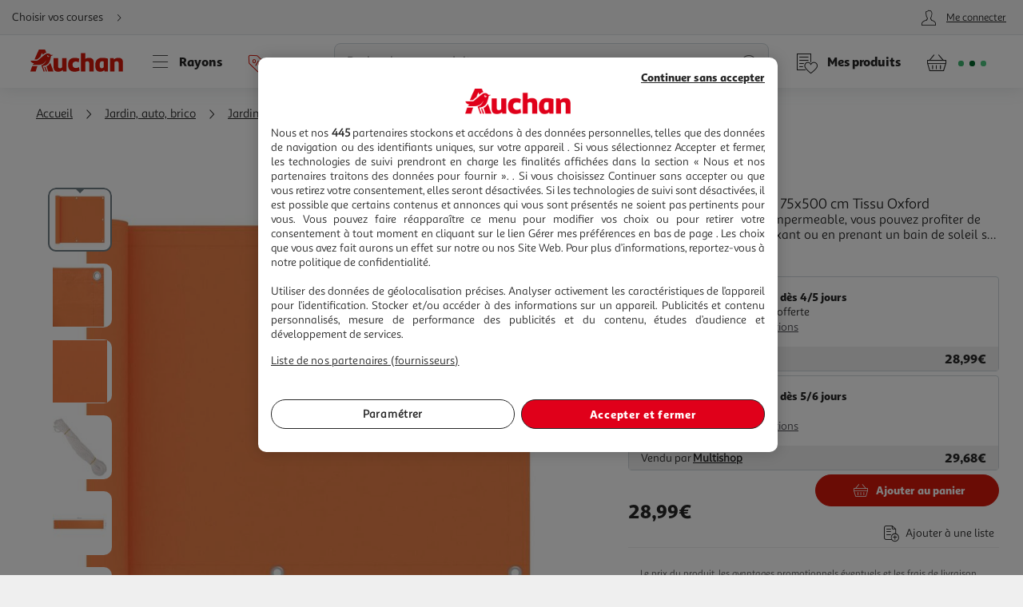

--- FILE ---
content_type: text/html; charset=utf-8
request_url: https://www.auchan.fr/vidaxl-ecran-de-balcon-orange-75x500-cm-tissu-oxford/pr-e641292d-627b-4e70-94b5-9840680b9b4d
body_size: 29224
content:
<!DOCTYPE html><html lang="fr"><head prefix="og: http://ogp.me/ns#"><link rel="stylesheet" href="/asset-server/sav_2025.04.16-0/webjars/a_styleguide2/dist/main.min.css"><link rel="stylesheet" href="/asset-server/sav_2025.04.16-0/webjars/a_carousel3/dist/main.min.css"><link rel="stylesheet" href="/asset-server/sav_2025.04.16-0/webjars/a_collapsible2/dist/main.min.css"><link rel="stylesheet" href="/asset-server/sav_2025.04.16-0/webjars/a_overlay2/dist/main.min.css"><link rel="stylesheet" href="/asset-server/sav_2025.04.16-0/webjars/a_notifier2/dist/main.min.css"><link rel="stylesheet" href="/asset-server/sav_2025.04.16-0/webjars/a_tooltip1/dist/main.min.css"><link rel="preconnect" href="https://cdn.auchan.fr"><link rel="preconnect" href="https://api.auchan.fr"><link rel="preload" href="/xch/v8/cart-renderer/sav_2025-12-19-0/css/add-to-cart-styles.min.css" as="style" /><link rel="preload" href="/xch/v8/cart-renderer/sav_2025-12-19-0/css/header-cart-styles.min.css" as="style" /><link rel="preload" href="/xch/v8/content-renderer/sav_20250926-00/css/common-styles.min.css" as="style" /><link rel="preload" href="/xch/v8/coupon-renderer/sav_2025.01.09-1/css/coupon-elements-styles.min.css" as="style" /><link rel="preload" href="/xch/v8/crm-renderer/sav_2025.12.09-0/css/review-styles.min.css" as="style" /><link rel="preload" href="/xch/v8/customer-renderer/sav_2026.01.05-0/css/customer-menu.min.css" as="style" /><link rel="preload" href="/xch/v8/customer-renderer/sav_2026.01.05-0/css/customer-newsletters-styles.min.css" as="style" /><link rel="preload" href="/xch/v8/delivery-renderer/sav_2025.10.14-0/css/delivery-methods-styles.min.css" as="style" /><link rel="preload" href="/xch/v8/delivery-renderer/sav_2025.10.14-0/css/delivery-promises-styles.min.css" as="style" /><link rel="preload" href="/xch/v8/journey-renderer/sav_2025.11.05-0/css/journey-reminder-styles.min.css" as="style" /><link rel="preload" href="/xch/v8/journey-renderer/sav_2025.11.05-0/css/locator-styles.min.css" as="style" /><link rel="preload" href="/xch/v8/product-renderer/sav_20260107-00/css/layout-styles.min.css" as="style" /><link rel="preload" href="/xch/v8/product-renderer/sav_20260107-00/css/product-common-styles.min.css" as="style" /><link rel="preload" href="/xch/v8/product-renderer/sav_20260107-00/css/product-page-styles.min.css" as="style" /><link rel="preload" href="/xch/v8/search-renderer/sav_2025.10.10-1/css/search-suggest-styles.min.css" as="style" /><script src="/asset-server/webjars/requirejs/2.3.6/require.min.js" crossorigin></script>
<script>var Pipe=(function(d,n){function e(){}var u={},c={},r=[],l=[],o=[],s={onStart:e,onBeforeInit:e,onAfterInit:e,onDone:e},p="complete"===d.readyState||"interactive"===d.readyState,h=[];function t(){r=d.getElementsByTagName("script");for(var e=0;e<h.length;e++)h[e].call()}function v(e,t){for(var n,o=r.length-1;0<=o;o--)if((n=r[o]).hasAttribute("data-pipe")&&parseInt(n.dataset.index)===e&&n.dataset.type===t)return n.removeAttribute("data-pipe"),n.removeAttribute("data-index"),n.removeAttribute("data-type"),n}function m(){0!==l.length||!d.readyState||"complete"!==d.readyState&&"interactive"!==d.readyState||s.onDone()}function i(e,t){!1 in n||o.push({name:e,duration:Number(t),entryType:"tailor",startTime:n.now()||Date.now()-n.timing.navigationStart})}function a(t){return function(e){s[t]=e}}return p?t():d.addEventListener("DOMContentLoaded",function(){p=!0,t()}),{placeholder:function e(t){p?u[t]=v(t,"placeholder"):h.push(function(){e(t)})},start:function e(t,n,o){p?(c[t]=v(t,"start"),n&&(l.push(t),s.onStart(o,t),require([n]))):h.push(function(){e(t,n,o)})},end:function e(t,n,o){if(p){var r,i=u[t],a=c[t],f=v(t,"end"),d=a;if(i){for(;d=(r=d).nextSibling,i.parentNode.insertBefore(r,i),r!==f;);i.parentNode.removeChild(i),delete u[t]}(r=a.nextElementSibling)===f&&(r=void 0),a.parentNode.removeChild(a),f.parentNode.removeChild(f),n&&require([n],function(e){return"function"!=typeof(e=e&&e.__esModule?e.default:e)?(l.pop(),s.onBeforeInit(o,t),s.onAfterInit(o,t),void m()):void function(e,t,n,o){s.onBeforeInit(n,o);var r=e(t),e=function(){l.pop(),s.onAfterInit(n,o),m()};null!=(t=r)&&"object"==typeof t&&"function"==typeof t.then?r.then(e).catch(e):e()}(e,r,o,t)})}else h.push(function(){e(t,n,o)})}
/* @preserve - loadCSS: load a CSS file asynchronously. [c]2016 @scottjehl, Filament Group, Inc. Licensed MIT */,loadCSS:function e(t){if(p){if(!function(t){return t&&document.styleSheets&&void 0!==[].slice.call(document.styleSheets).find(function(e){return e.href&&e.href.endsWith(t)})}(t)){var o=d.createElement("link"),n=(d.body||d.getElementsByTagName("head")[0]).childNodes,r=n[n.length-1],i=d.styleSheets;o.rel="stylesheet",o.href=t,o.media="only x",function e(t){return d.body?t():void setTimeout(function(){e(t)})}(function(){r.parentNode.insertBefore(o,r.nextSibling)});var a=function(e){for(var t=o.href,n=i.length;n--;)if(i[n].href===t)return e();setTimeout(function(){a(e)})};return o.addEventListener&&o.addEventListener("load",f),(o.onloadcssdefined=a)(f),o}}else h.push(function(){e(t)});function f(){o.addEventListener&&o.removeEventListener("load",f),o.media="all"}},onStart:a("onStart"),onBeforeInit:a("onBeforeInit"),onAfterInit:a("onAfterInit"),onDone:function(e){var t=s.onDone;s.onDone=function(){t(),e()}},addPerfEntry:i,addTTFMPEntry:function(e){i("ttfmp",e)},getEntries:function(){return o}}})(window.document,window.performance);</script>
<link rel="stylesheet" href="/xch/v8/cart-renderer/sav_2025-12-19-0/css/add-to-cart-styles.min.css" /><link rel="stylesheet" href="/xch/v8/cart-renderer/sav_2025-12-19-0/css/header-cart-styles.min.css" /><link rel="stylesheet" href="/xch/v8/content-renderer/sav_20250926-00/css/common-styles.min.css" /><link rel="stylesheet" href="/xch/v8/coupon-renderer/sav_2025.01.09-1/css/coupon-elements-styles.min.css" /><link rel="stylesheet" href="/xch/v8/crm-renderer/sav_2025.12.09-0/css/review-styles.min.css" /><link rel="stylesheet" href="/xch/v8/customer-renderer/sav_2026.01.05-0/css/customer-menu.min.css" /><link rel="stylesheet" href="/xch/v8/customer-renderer/sav_2026.01.05-0/css/customer-newsletters-styles.min.css" /><link rel="stylesheet" href="/xch/v8/delivery-renderer/sav_2025.10.14-0/css/delivery-methods-styles.min.css" /><link rel="stylesheet" href="/xch/v8/delivery-renderer/sav_2025.10.14-0/css/delivery-promises-styles.min.css" /><link rel="stylesheet" href="/xch/v8/journey-renderer/sav_2025.11.05-0/css/journey-reminder-styles.min.css" /><link rel="stylesheet" href="/xch/v8/journey-renderer/sav_2025.11.05-0/css/locator-styles.min.css" /><link rel="stylesheet" href="/xch/v8/product-renderer/sav_20260107-00/css/layout-styles.min.css" /><link rel="stylesheet" href="/xch/v8/product-renderer/sav_20260107-00/css/product-common-styles.min.css" /><link rel="stylesheet" href="/xch/v8/product-renderer/sav_20260107-00/css/product-page-styles.min.css" /><link rel="stylesheet" href="/xch/v8/search-renderer/sav_2025.10.10-1/css/search-suggest-styles.min.css" /><title>VIDAXL Ecran de balcon Orange 75x500 cm Tissu Oxford pas cher - Auchan.fr</title><meta charset="UTF-8"><meta http-equiv="x-ua-compatible" content="ie=edge"><meta name="msapplication-tap-highlight" content="no"><meta name="format-detection" content="telephone=no"><meta name="viewport" content="width=device-width, initial-scale=1, shrink-to-fit=no"><meta name="description" content="Avec cet ecran de balcon impermeable, vous pouvez profiter de l&apos;intimite tout en"><link href="https://www.auchan.fr/vidaxl-ecran-de-balcon-orange-75x500-cm-tissu-oxford/pr-e641292d-627b-4e70-94b5-9840680b9b4d" rel="canonical"><meta property="og:title" content="VIDAXL Ecran de balcon Orange 75x500 cm Tissu Oxford"><meta property="og:type" content="website"><meta property="og:image" content="https://cdn.auchan.fr/media/97ebb283-ca3b-4943-8962-dd435eb3c5f5_2048x2048/B2CD/?width=1200&amp;height=1200"><meta property="og:url" content="/vidaxl-ecran-de-balcon-orange-75x500-cm-tissu-oxford/pr-e641292d-627b-4e70-94b5-9840680b9b4d"><meta property="og:description" content="Avec cet ecran de balcon impermeable, vous pouvez profiter de l&apos;intimite tout en"><meta property="og:site_name" content="Auchan.fr"><script type="text/javascript">
    
  var G = G || {};
  G.configuration = G.configuration || {};
  G.configuration.type = "PRODUCT";
  G.configuration.subType = "PRODUCT";
  G.configuration.lastProjectBuildTime = "2026-01-07T09:14:25.666Z";

</script><script data-index="0" data-type="start" data-pipe>Pipe.start(0)</script>
    <script type="text/javascript">
		 document.addEventListener("DOMContentLoaded", function() {
			 (function(w, d, s, l, i) {
				 w[l] = w[l] || [];
				 w[l].push({
					 'gtm.start': new Date().getTime(),
					 event: 'gtm.js'
				 });
				 var f = d.getElementsByTagName(s)[0],
					 j = d.createElement(s), dl = l != 'dataLayer' ? '&l=' + l : '';
				 j.async = true;
				 window.G = window.G || {};
				 j.type = window.G.partyTownEnabled ? "text/partytown" : "text/javascript";
				 j.src =
					 'https://www.googletagmanager.com/gtm.js?id=' + i + dl + '&gtm_auth=' + "tsgUTfJXVlV5LrQHghe4Mw" + '&gtm_preview=' + "env-2" + '&gtm_cookies_win=x';
				 f.parentNode.insertBefore(j, f);
			 })(window, document, 'script', 'dataLayer', "GTM-TT2KL3D");
		 });
    </script>
<script data-index="0" data-type="end" data-pipe>Pipe.end(0)</script><meta charset="UTF-8"><link rel="shortcut icon" href="/favicon.ico" type="image/x-icon"><script src="/asset-server/sav_2025.04.16-0/webjars//ungap__custom-elements/1.2.0/es.js"></script><script data-index="5" data-type="start" data-pipe>Pipe.start(5)</script><script type="text/javascript">
  var G = G || {};
  G.configuration = G.configuration || {};
  G.configuration.productGlobal = {};
  G.configuration.productGlobal.flaps = {};
  G.configuration.productGlobal.flaps.modalTitle = "Conditions";
  G.configuration.productGlobal.flaps.modalCloseAriaLabelPlp = "Fermer les conditions et r\u00E9ouvrir le d\u00E9tails du produit";
  G.configuration.productGlobal.flaps.modalCloseAriaLabelPdp = "Fermer les conditions";
  G.configuration.productGlobal.notification = {};
  G.configuration.productGlobal.notification.enabled = true;
  G.configuration.productGlobal.notification.total = 3;
  G.configuration.productGlobal.gallery = {};
  G.configuration.productGlobal.gallery.zoomIn = "Agrandir l'illustration \u00E0 ";
  G.configuration.productGlobal.gallery.zoomOut = "R\u00E9duire l'illustration \u00E0 ";
  G.configuration.productGlobal.images = {};
  G.configuration.productGlobal.images.onError = function (image) {
    if (image && image.dataset.fallback) {
      var imageParentEl = image.parentElement;
      if (imageParentEl && imageParentEl.tagName === "PICTURE") {
        for (var i = 0; i < imageParentEl.children.length; i++) {
          var child = imageParentEl.children[i];
          if (child && child.tagName === "SOURCE") {
            child.srcset = image.dataset.fallback;
			child.removeAttribute("type");
          }
        }
      }
	  image.removeAttribute("type");
      image.src = image.dataset.fallback;
      image.srcset = image.dataset.fallback;
      image.onerror = null;
    }
  };
</script><script data-index="5" data-type="end" data-pipe>Pipe.end(5)</script><script>
        window.ga=window.ga||function(){(ga.q=ga.q||[]).push(arguments)};ga.l=+new Date;
		window.G = window.G || {};
		window.G.authConfig = {"url":"https://compte.auchan.fr/auth","realm":"auchan.fr"};
		window.G.initialAuthInfo = {"authenticated":false,"skipCheckSso":false};

    </script><!-- /* Add opensearch directive */ --><!-- /*
    <link  rel="search"
           type="application/opensearchdescription+xml"
           href="https://www.auchan.fr/assets/assets/opensearch.xml"
           title="Product search"/>
     */ --><script data-index="10" data-type="start" data-pipe="">Pipe.start(10)</script><!--start <cms:component uuid='2ce3f330-b202-4d9f-a3f3-30b2025d9f8c' typename='HTMLComponent' name='RUM-PingDom-DebugBear-Component' version='0' />--><script>
(() => {
const dbpr=10;   
if (Math.random()*100>100-dbpr){      
   const d="dbbRum";
   let w=window;     
   w[d]=w[d]||[];     
   w[d].push(["presampling",dbpr]);     
   const scr=document.createElement("script");     
   scr.src="https://cdn.debugbear.com/l7hF06FEboms.js";     
   document.head.appendChild(scr);
}
})();

(() => {
  function getCookie(name, defaultValue = 'not_set') {
    return document.cookie.match(new RegExp('(^| )' + name + '=([^;]+)'))?.[2] || defaultValue;;
  }
  if (window.dbbRum) {
    window.dbbRum.push(['tag1', getCookie('X-Auchan-OS', 'web')]);
  }
})();
</script><!--end <cms:component uuid='2ce3f330-b202-4d9f-a3f3-30b2025d9f8c' typename='HTMLComponent' name='RUM-PingDom-DebugBear-Component' version='0' />--><!--start <cms:component uuid='f98dc6ff-36ae-4b55-8fa6-691d8de9e072' typename='HTMLComponent' name='Polylifill regenerator runtime' version='0' />--><script type="text/javascript">var runtime=function(t){"use strict";var r,e=Object.prototype,n=e.hasOwnProperty,o=Object.defineProperty||function(t,r,e){t[r]=e.value},i="function"==typeof Symbol?Symbol:{},a=i.iterator||"@@iterator",c=i.asyncIterator||"@@asyncIterator",u=i.toStringTag||"@@toStringTag";function h(t,r,e){return Object.defineProperty(t,r,{value:e,enumerable:!0,configurable:!0,writable:!0}),t[r]}try{h({},"")}catch(t){h=function(t,r,e){return t[r]=e}}function l(t,r,e,n){var i=r&&r.prototype instanceof g?r:g,a=Object.create(i.prototype),c=new N(n||[]);return o(a,"_invoke",{value:_(t,e,c)}),a}function f(t,r,e){try{return{type:"normal",arg:t.call(r,e)}}catch(t){return{type:"throw",arg:t}}}t.wrap=l;var s="suspendedStart",p="executing",y="completed",v={};function g(){}function d(){}function m(){}var w={};h(w,a,(function(){return this}));var b=Object.getPrototypeOf,L=b&&b(b(P([])));L&&L!==e&&n.call(L,a)&&(w=L);var x=m.prototype=g.prototype=Object.create(w);function E(t){["next","throw","return"].forEach((function(r){h(t,r,(function(t){return this._invoke(r,t)}))}))}function j(t,r){function e(o,i,a,c){var u=f(t[o],t,i);if("throw"!==u.type){var h=u.arg,l=h.value;return l&&"object"==typeof l&&n.call(l,"__await")?r.resolve(l.__await).then((function(t){e("next",t,a,c)}),(function(t){e("throw",t,a,c)})):r.resolve(l).then((function(t){h.value=t,a(h)}),(function(t){return e("throw",t,a,c)}))}c(u.arg)}var i;o(this,"_invoke",{value:function(t,n){function o(){return new r((function(r,o){e(t,n,r,o)}))}return i=i?i.then(o,o):o()}})}function _(t,r,e){var n=s;return function(o,i){if(n===p)throw new Error("Generator is already running");if(n===y){if("throw"===o)throw i;return T()}for(e.method=o,e.arg=i;;){var a=e.delegate;if(a){var c=O(a,e);if(c){if(c===v)continue;return c}}if("next"===e.method)e.sent=e._sent=e.arg;else if("throw"===e.method){if(n===s)throw n=y,e.arg;e.dispatchException(e.arg)}else"return"===e.method&&e.abrupt("return",e.arg);n=p;var u=f(t,r,e);if("normal"===u.type){if(n=e.done?y:"suspendedYield",u.arg===v)continue;return{value:u.arg,done:e.done}}"throw"===u.type&&(n=y,e.method="throw",e.arg=u.arg)}}}function O(t,e){var n=e.method,o=t.iterator[n];if(o===r)return e.delegate=null,"throw"===n&&t.iterator.return&&(e.method="return",e.arg=r,O(t,e),"throw"===e.method)||"return"!==n&&(e.method="throw",e.arg=new TypeError("The iterator does not provide a '"+n+"' method")),v;var i=f(o,t.iterator,e.arg);if("throw"===i.type)return e.method="throw",e.arg=i.arg,e.delegate=null,v;var a=i.arg;return a?a.done?(e[t.resultName]=a.value,e.next=t.nextLoc,"return"!==e.method&&(e.method="next",e.arg=r),e.delegate=null,v):a:(e.method="throw",e.arg=new TypeError("iterator result is not an object"),e.delegate=null,v)}function k(t){var r={tryLoc:t[0]};1 in t&&(r.catchLoc=t[1]),2 in t&&(r.finallyLoc=t[2],r.afterLoc=t[3]),this.tryEntries.push(r)}function G(t){var r=t.completion||{};r.type="normal",delete r.arg,t.completion=r}function N(t){this.tryEntries=[{tryLoc:"root"}],t.forEach(k,this),this.reset(!0)}function P(t){if(t){var e=t[a];if(e)return e.call(t);if("function"==typeof t.next)return t;if(!isNaN(t.length)){var o=-1,i=function e(){for(;++o<t.length;)if(n.call(t,o))return e.value=t[o],e.done=!1,e;return e.value=r,e.done=!0,e};return i.next=i}}return{next:T}}function T(){return{value:r,done:!0}}return d.prototype=m,o(x,"constructor",{value:m,configurable:!0}),o(m,"constructor",{value:d,configurable:!0}),d.displayName=h(m,u,"GeneratorFunction"),t.isGeneratorFunction=function(t){var r="function"==typeof t&&t.constructor;return!!r&&(r===d||"GeneratorFunction"===(r.displayName||r.name))},t.mark=function(t){return Object.setPrototypeOf?Object.setPrototypeOf(t,m):(t.__proto__=m,h(t,u,"GeneratorFunction")),t.prototype=Object.create(x),t},t.awrap=function(t){return{__await:t}},E(j.prototype),h(j.prototype,c,(function(){return this})),t.AsyncIterator=j,t.async=function(r,e,n,o,i){void 0===i&&(i=Promise);var a=new j(l(r,e,n,o),i);return t.isGeneratorFunction(e)?a:a.next().then((function(t){return t.done?t.value:a.next()}))},E(x),h(x,u,"Generator"),h(x,a,(function(){return this})),h(x,"toString",(function(){return"[object Generator]"})),t.keys=function(t){var r=Object(t),e=[];for(var n in r)e.push(n);return e.reverse(),function t(){for(;e.length;){var n=e.pop();if(n in r)return t.value=n,t.done=!1,t}return t.done=!0,t}},t.values=P,N.prototype={constructor:N,reset:function(t){if(this.prev=0,this.next=0,this.sent=this._sent=r,this.done=!1,this.delegate=null,this.method="next",this.arg=r,this.tryEntries.forEach(G),!t)for(var e in this)"t"===e.charAt(0)&&n.call(this,e)&&!isNaN(+e.slice(1))&&(this[e]=r)},stop:function(){this.done=!0;var t=this.tryEntries[0].completion;if("throw"===t.type)throw t.arg;return this.rval},dispatchException:function(t){if(this.done)throw t;var e=this;function o(n,o){return c.type="throw",c.arg=t,e.next=n,o&&(e.method="next",e.arg=r),!!o}for(var i=this.tryEntries.length-1;i>=0;--i){var a=this.tryEntries[i],c=a.completion;if("root"===a.tryLoc)return o("end");if(a.tryLoc<=this.prev){var u=n.call(a,"catchLoc"),h=n.call(a,"finallyLoc");if(u&&h){if(this.prev<a.catchLoc)return o(a.catchLoc,!0);if(this.prev<a.finallyLoc)return o(a.finallyLoc)}else if(u){if(this.prev<a.catchLoc)return o(a.catchLoc,!0)}else{if(!h)throw new Error("try statement without catch or finally");if(this.prev<a.finallyLoc)return o(a.finallyLoc)}}}},abrupt:function(t,r){for(var e=this.tryEntries.length-1;e>=0;--e){var o=this.tryEntries[e];if(o.tryLoc<=this.prev&&n.call(o,"finallyLoc")&&this.prev<o.finallyLoc){var i=o;break}}i&&("break"===t||"continue"===t)&&i.tryLoc<=r&&r<=i.finallyLoc&&(i=null);var a=i?i.completion:{};return a.type=t,a.arg=r,i?(this.method="next",this.next=i.finallyLoc,v):this.complete(a)},complete:function(t,r){if("throw"===t.type)throw t.arg;return"break"===t.type||"continue"===t.type?this.next=t.arg:"return"===t.type?(this.rval=this.arg=t.arg,this.method="return",this.next="end"):"normal"===t.type&&r&&(this.next=r),v},finish:function(t){for(var r=this.tryEntries.length-1;r>=0;--r){var e=this.tryEntries[r];if(e.finallyLoc===t)return this.complete(e.completion,e.afterLoc),G(e),v}},catch:function(t){for(var r=this.tryEntries.length-1;r>=0;--r){var e=this.tryEntries[r];if(e.tryLoc===t){var n=e.completion;if("throw"===n.type){var o=n.arg;G(e)}return o}}throw new Error("illegal catch attempt")},delegateYield:function(t,e,n){return this.delegate={iterator:P(t),resultName:e,nextLoc:n},"next"===this.method&&(this.arg=r),v}},t}("object"==typeof module?module.exports:{});try{regeneratorRuntime=runtime}catch(t){"object"==typeof globalThis?globalThis.regeneratorRuntime=runtime:Function("r","regeneratorRuntime = r")(runtime)}</script><!--end <cms:component uuid='f98dc6ff-36ae-4b55-8fa6-691d8de9e072' typename='HTMLComponent' name='Polylifill regenerator runtime' version='0' />--><!--start <cms:component uuid='ad7b60c4-bfd6-4830-8532-d9431a504622' typename='HTMLComponent' name='Fix Icon 19042024' version='0' />--><style>[class*=" icon-"]:before,[class^=icon-]:before {
    font-family: icons!important;
    speak: none;
    font-style: normal;
    font-weight: 400;
    font-variant: normal;
    text-transform: none;
    line-height: 1
}</style><!--end <cms:component uuid='ad7b60c4-bfd6-4830-8532-d9431a504622' typename='HTMLComponent' name='Fix Icon 19042024' version='0' />--><script data-index="10" data-type="end" data-pipe="">Pipe.end(10)</script><link rel="stylesheet" href="/xch/v8/content-renderer/sav_20250926-00/css/smartbanner-styles.min.css" /><script data-index="15" data-type="start" data-pipe>Pipe.start(15, "/xch/v8/content-renderer/sav_20250926-00/js/smartbanner-scripts.min.js", {"id":15,"range":[15,15]})</script>
        <!-- Start SmartBanner configuration -->
        <meta name="auchan-smartbanner:title" content="Auchan France">
        <meta name="auchan-smartbanner:description" content="Achat en ligne et magasin">
        <meta name="auchan-smartbanner:icon-apple" content="/static/images/icon-smart-banner.png">
        <meta name="auchan-smartbanner:icon-google" content="/static/images/icon-smart-banner.png">
        <meta name="auchan-smartbanner:button" content="Vers l&#39;App">
        <meta name="auchan-smartbanner:button-url-apple" content="https://apps.apple.com/fr/app/auchan-france/id393068659">
        <meta name="auchan-smartbanner:button-url-google" content="https://play.google.com/store/apps/details?id=com.auchan.android">
        <meta name="auchan-smartbanner:enabled-platforms" content="android,ios">
        <meta name="auchan-smartbanner:close-label" content="Fermer">
        <meta name="auchan-smartbanner:disable-positioning" content="true">
        <meta name="auchan-smartbanner:hide-ttl" content="2592000000">
        <meta name="auchan-smartbanner:number-stars-google" content="4.3">
        <meta name="auchan-smartbanner:number-stars-apple" content="4">
        <meta name="auchan-smartbanner:rating-number-google" content="38,4 K">
        <meta name="auchan-smartbanner:rating-number-apple" content="14,2 K">
        <meta name="auchan-smartbanner:not-available-url-paths" content="/checkout/">
        <!-- End SmartBanner configuration -->
    <script data-index="15" data-type="end" data-pipe>Pipe.end(15, "/xch/v8/content-renderer/sav_20250926-00/js/smartbanner-scripts.min.js", {"id":15,"range":[15,15]})</script><script data-index="20" data-type="start" data-pipe>Pipe.start(20, "/xch/v8/customer-renderer/sav_2026.01.05-0/js/customer-valiuz-notification-scripts.min.js", {"id":20,"range":[20,20]})</script>
    <script type="text/javascript">
        
        var G = G || {};
        G.configuration = G.configuration || {};
        G.configuration.informations = G.configuration.informations || {};

        G.configuration.informations.device = "DESKTOP";
        G.configuration.informations.token = "";
        G.configuration.informations.host = "https:\/\/consent.valiuz.com";
        G.configuration.informations.retailerId = "auc";

        G.configuration.notification = G.configuration.notification || {};
        G.configuration.notification.valiuz = G.configuration.notification.valiuz || {};
        G.configuration.notification.valiuz.header = "Partage de donn\u00E9es";
        G.configuration.notification.valiuz.body = "Vous b\u00E9n\u00E9ficiez d\u00E9j\u00E0 de notre exp\u00E9rience multi-marques";
        G.configuration.notification.valiuz.link = "G\u00E9rer mes pr\u00E9f\u00E9rences";
        G.configuration.notification.valiuz.pageType = "HOMEPAGE";

        G.configuration.notification.valiuz.popin = G.configuration.notification.valiuz.popin || {};
        G.configuration.notification.valiuz.popin.tracking = G.configuration.notification.valiuz.popin.tracking || {};

        G.configuration.notification.valiuz.popin.tracking[ 'popin-event-category' ] = "customer";
        G.configuration.notification.valiuz.popin.tracking[ 'popin-event-action' ] = "display";
        G.configuration.notification.valiuz.popin.tracking[ 'popin-event-label' ] = "valiuz_popin_hp";

        G.configuration.notification.valiuz.preference = G.configuration.notification.valiuz.preference || {};
        G.configuration.notification.valiuz.preference.tracking = G.configuration.notification.valiuz.preference.tracking || {};

        G.configuration.notification.valiuz.preference.tracking[ 'preference-event-category' ] = "customer";
        G.configuration.notification.valiuz.preference.tracking[ 'preference-event-action' ] = "customize_preference";
        G.configuration.notification.valiuz.preference.tracking[ 'preference-event-label' ] = "valiuz_popin_hp";

        G.configuration.notification.valiuz.authorize = G.configuration.notification.valiuz.authorize || {};

        G.configuration.notification.valiuz.authorize.triggerModal = "";
    
    </script>
<script data-index="20" data-type="end" data-pipe>Pipe.end(20, "/xch/v8/customer-renderer/sav_2026.01.05-0/js/customer-valiuz-notification-scripts.min.js", {"id":20,"range":[20,20]})</script></head><body><script data-index="25" data-type="start" data-pipe>Pipe.start(25, "/xch/v8/tracking-renderer/sav_20230913-17/js/consent-scripts.min.js", {"id":25,"range":[25,27]})</script><script data-index="26" data-type="start" data-pipe>Pipe.start(26, "/xch/v8/tracking-renderer/sav_20230913-17/js/session-scripts.min.js", {"id":25,"range":[25,27]})</script><script data-index="27" data-type="start" data-pipe>Pipe.start(27, "/xch/v8/tracking-renderer/sav_20230913-17/js/auto-tracker-scripts.min.js", {"id":25,"range":[25,27]})</script>
    <script type="text/javascript">
      var G = G || {};
      G.trackingConfig = {"trackerName":"lark_tracker","endpoint":"https:\/\/api.auchan.fr\/tracking\/v1\/tracking","siteSpeedSampleRate":100,"initTimeout":3000,"interactiveTimeout":5000,"authTimeout":2000,"maxProductsPerImpression":30,"consentCookieName":"lark-consent","sessionIdCookieName":"lark-session","enabledForAll":true,"eventActionToHash":["reorder_details","details_order","contacter le vendeur"],"allowPixelPartner":[{"name":"facebkd","allowed":false,"id":"747149552053540"}]};
      G.trackingKaminoApiKey = "947e27d1-e8ac-48be-be27-d1e8aca8be6d";
      G.trackingJs = "\/tracking-renderer\/analytics.js";
      G.trackingServiceJs = "\/xch\/v8\/tracking-renderer\/sav_20230913-17\/webjars\/lark-tracking-js-api\/js\/tracking-service.min.js";
      G.trackingEcPluginJs = "\/tracking-renderer\/plugins\/ua\/ec.js";
      require([G.trackingJs,G.trackingEcPluginJs,G.trackingServiceJs])
      G.configuration = G.configuration || {};
      G.configuration.tracking = {};
      G.configuration.tracking.search = {};
      G.configuration.tracking.search.eventCategory = "search";
      G.configuration.tracking.search.suggest = {};
      G.configuration.tracking.search.suggest.productDetailsEventAction = "suggest_productdetails";
      G.configuration.tracking.search.suggest.addToCartEventAction = "suggest_addtocart";
      G.configuration.tracking.search.suggest.removeFromCartEventAction = "suggest_removefromcart";
      G.configuration.tracking.search.suggest.showPriceEventAction = "suggest_showprice";
    </script>
<script data-index="27" data-type="end" data-pipe>Pipe.end(27, "/xch/v8/tracking-renderer/sav_20230913-17/js/auto-tracker-scripts.min.js", {"id":25,"range":[25,27]})</script><script data-index="26" data-type="end" data-pipe>Pipe.end(26, "/xch/v8/tracking-renderer/sav_20230913-17/js/session-scripts.min.js", {"id":25,"range":[25,27]})</script><script data-index="25" data-type="end" data-pipe>Pipe.end(25, "/xch/v8/tracking-renderer/sav_20230913-17/js/consent-scripts.min.js", {"id":25,"range":[25,27]})</script><script data-index="30" data-type="start" data-pipe>Pipe.start(30)</script>
    <!-- OneTrust Cookies Consent Notice start for www.auchan.fr -->
    
    <script charset="UTF-8" defer src="https://cdn.cookielaw.org/scripttemplates/otSDKStub.js"
            type="text/javascript" data-domain-script="86c21506-0b09-4826-a344-338a924b0f26"></script>
    <script type="text/javascript">
		function OptanonWrapper() {
			window.dataLayer.push({event: 'OneTrustGroupsUpdated'})
		}

    </script>
    <div id="pixel_list" style="display:none"></div>
    <!-- OneTrust Cookies Consent Notice end for www.auchan.fr -->

    <!-- Iadvize chatbot start -->
    <script type="text/javascript">
        var G = G || {};
        G.configuration = G.configuration || {};
        G.configuration.iAdvize = G.configuration.iAdvize || {};
        G.configuration.iAdvize.sid = null;
        G.configuration.iAdvize.consentMessage = "Cookie de consentement iAdvize supprim\u00E9";
    </script>
    <!-- Iadvize chatbot end -->
<script data-index="30" data-type="end" data-pipe>Pipe.end(30)</script><script data-index="35" data-type="start" data-pipe>Pipe.start(35, "/xch/v8/tracking-renderer/sav_20230913-17/js/iadvize-scripts.min.js", {"id":35,"range":[35,35]})</script><script type="text/javascript">
    var G = G || {};
    G.configuration = G.configuration || {};
    G.configuration.iAdvize = G.configuration.iAdvize || {};
    G.configuration.iAdvize.sid = 8632;
    G.configuration.iAdvize.enabled = false;
    G.configuration.iAdvize.consentMessage = "Cookie de consentement iAdvize supprim\u00E9";
</script><script data-index="35" data-type="end" data-pipe>Pipe.end(35, "/xch/v8/tracking-renderer/sav_20230913-17/js/iadvize-scripts.min.js", {"id":35,"range":[35,35]})</script><div id="overlay"></div><div class="container-fluid"><script data-index="40" data-type="start" data-pipe="">Pipe.start(40, "/xch/v8/content-renderer/sav_20250926-00/js/common-scripts.min.js", {"id":40,"range":[40,40]})</script><ul class="site-header__skipLinks hide-access"><li><a href="#wrapper">Aller directement au contenu</a></li><li><a href="#search">Aller directement &#xE0; la recherche</a></li><li><a href="#navigation">Aller directement &#xE0; la navigation</a></li><li><a href="#footer-help">Aller directement &#xE0; la rubrique besoin d&apos;aide</a></li></ul><header class="site-header"><div class="context-header"><div class="context-header__context-block"><script data-index="215" data-type="start" data-pipe="">Pipe.start(215, "/xch/v8/journey-renderer/sav_2025.11.05-0/js/journey-reminder-scripts.min.js", {"id":215,"range":[215,215]})</script><div class="journey-reminder-header"><button class="context-header__button context-header__context layerTriggerJourneyReminder" aria-label="Choisir mon mode de livraison" autotrack-event-action="journey_reminder_header" autotrack-event-category="navigation" autotrack-event-label="choose_journey"><span>Choisir vos courses</span><i class="icon-arrowRight"></i></button></div><script data-index="215" data-type="end" data-pipe="">Pipe.end(215, "/xch/v8/journey-renderer/sav_2025.11.05-0/js/journey-reminder-scripts.min.js", {"id":215,"range":[215,215]})</script></div><script data-index="220" data-type="start" data-pipe>Pipe.start(220, "/xch/v8/customer-renderer/sav_2026.01.05-0/js/customer-auth.min.js", {"id":220,"range":[220,220]})</script>
        <div class="context-header__account-block">
            <button type="button" class="a-headerMenuBtn icon-account layerTriggerAjax isAnonymous"
                data-href="/client/panel"
                data-activated="true"
                data-id="customer-panel"
                data-layer-css-class="layer--sidebar rtl"
                data-use-hash="false"
                data-renderer="customer-renderer" autotrack-event-category="navigation" autotrack-event-action="account_connection" autotrack-event-label="my_account_anonymous"
            >
            <span class="a-headerMenuBtn__text">Me connecter</span>
            </button>
        </div>
        <script type="text/javascript">
        var G = G || {};
        G.configuration = G.configuration || {};
        G.configuration.customerId = null;
    </script>
    <script data-index="220" data-type="end" data-pipe>Pipe.end(220, "/xch/v8/customer-renderer/sav_2026.01.05-0/js/customer-auth.min.js", {"id":220,"range":[220,220]})</script></div><div class="navigation-header"><div class="navigation-header__wrapper"><a class="navigation-header__link header-home" aria-label="Page d&apos;accueil du site Auchan" href="/"><picture><source media="(min-width: 768px)" srcset="/xch/v8/content-renderer/sav_20250926-00/images/auchan-logo-desktop.svg"><img class="navigation-header__link-logo" alt="Auchan" src="/xch/v8/content-renderer/sav_20250926-00/images/auchan-logo-mobile.svg" srcset="/xch/v8/content-renderer/sav_20250926-00/images/auchan-logo-mobile.svg"></picture></a><button id="navigation" class="navigation-header__link header-menu navigation__trigger" data-layerid="navigation_layer" popovertarget="navigation_layer" autotrack-event-action="layer_navigation" autotrack-event-category="navigation" autotrack-event-label="click" data-tracking-action="ouverture" data-tracking-category="layer_navigation" data-tracking-event="gaEvent" data-tracking-label="clic"><i class="navigation-header__icon icon-menu"></i><span class="navigation-header__linkLabel">Rayons</span></button><a class="navigation-header__link header-discounts" href="/boutique/promos" autotrack-event-category="navigation" autotrack-event-action="promos" autotrack-event-label="click"><i class="header-search__discounts-link__icon icon-discount red-txt"></i><span class="header-search__discounts-link__text red-txt">Promos</span></a><div class="navigation-header__link header-search"><button class="header-search__button searchTrigger" type="button" aria-label="Ouvrir la recherche"><i class="navigation-header__icon icon-search"></i><span class="navigation-header__linkLabel header-search__label">Recherche</span></button><form id="search" autotrack-event-label-from-query="input.header-search__input" class="header-search__form" data-search-tracking-label="" method="get" tabindex="-1" action="/recherche" autotrack-event-action="submit_search" autotrack-event-category="search" data-tracking-action="default" data-tracking-category="search" data-tracking-event="gaSearch"><input autocomplete="off" autotrack-only-if-empty="" class="header-search__input outerTarget mainHeaderSearchInput" name="text" required="required" autotrack-event-action="start_search" autotrack-event-category="search" autotrack-event-label="click" title="Rechercher un produit..." type="search" placeholder="Rechercher un produit..."><script data-index="225" data-type="start" data-pipe>Pipe.start(225, "/xch/v8/search-renderer/sav_2025.10.10-1/js/search-suggest-scripts.min.js", {"id":225,"range":[225,225]})</script>
    <script type="text/javascript">
	
	var G = G || {};
	G.configuration = G.configuration || {};
	G.configuration.searchSuggest = {};
	G.configuration.searchSuggest.suggestEndpoint = "\/suggest";
	G.configuration.searchSuggest.searchInputQuerySelector = ".header-search__input";
	G.configuration.searchSuggest.lastProjectBuildTime = "2025-10-10T09:17:22.805Z";
	G.configuration.searchSuggest.tracking = {};
	G.configuration.searchSuggest.tracking.eventCategory = "search";
	G.configuration.searchSuggest.tracking.suggestActiveEventAction = "suggest_active";
    G.configuration.searchSuggest.tracking.productDetailsEventAction = "suggest_productdetails";
    G.configuration.redirectList = null;

</script>
    <div class="search-suggestion"></div>
<script data-index="225" data-type="end" data-pipe>Pipe.end(225, "/xch/v8/search-renderer/sav_2025.10.10-1/js/search-suggest-scripts.min.js", {"id":225,"range":[225,225]})</script><button class="header-search__search-button" type="submit"><span class="hide-access">Lancer la recherche</span><i aria-hidden="true" class="icon-search"></i></button><button class="header-search__cancel-button searchClose" aria-label="Annuler la recherche" type="button">Annuler</button></form></div><a class="navigation-header__link header-product" autotrack-event-action="shopping_list" autotrack-event-category="navigation" autotrack-event-label="click" href="/client/mes-produits-preferes"><i class="navigation-header__icon icon-myProducts"></i><span class="navigation-header__linkLabel">Mes produits</span></a><script data-index="230" data-type="start" data-pipe>Pipe.start(230, "/xch/v8/cart-renderer/sav_2025-12-19-0/js/header-cart-scripts.min.js", {"id":230,"range":[230,230]})</script>
    <a href="/checkout/cart/"  class="navigation-header__link header-cart loading" aria-label="Aller � la page panier">
        <i class="navigation-header__icon icon-shoppingCart"></i>
        <span class="navigation-header__linkLabel cartAmount">0,00 ?</span>
        <div class="header-cart__loader">
            <span class="dot"></span>
            <span class="dot"></span>
            <span class="dot"></span>
        </div>
    </a>
<script data-index="230" data-type="end" data-pipe>Pipe.end(230, "/xch/v8/cart-renderer/sav_2025-12-19-0/js/header-cart-scripts.min.js", {"id":230,"range":[230,230]})</script></div></div></header><script data-index="235" data-type="start" data-pipe="">Pipe.start(235)</script><aside class="layer layer--full appear" id="navigation_layer" popover=""><div class="layer__wrapper navigation-layer navigation-layer-sorted"><header class="layer__header navigation-layer-sorted-header"><button class="navigation-layer-sorted-header__back sublevelHeadBack hidden" aria-label="Retour au niveau principal de navigation"><i class="sublebel-head-sorted__back--arrow icon-back"></i></button><h2 class="navigation-layer__title--main navigationLayerTitleMain" data-main-title="Nos rayons">Nos rayons</h2><div class="layer__buttons navigation-layer-sorted-header__buttons"><button class="btn btn--dark btn--round btn--small icon-close navigationLayerSortedClose" popovertarget="navigation_layer" popovertargetaction="hide" aria-label="Fermer le menu de navigation"></button></div></header><main class="layer__main navigation-layer__main navigation-layer-sorted__main navigationLayerMain"><nav role="navigation" class="navigation-layer__container-sorted navigationLayerContainer"><div class="navigation-layer-sorted__wrapper navigationLayerSortedWrapper"><div class="navigation-layer-category navigationLayerNodes" data-navigation-id="37a5d139-0cd3-4eae-a088-035a51210315"><h2 class="navigation-layer__title--main">En ce moment</h2><div class="navigation-layer-sorted__nodes navigation-layer-sorted__nodes--carousel"><div class="navigation-node-sorted navigationNode" data-navigation-parent-id="37a5d139-0cd3-4eae-a088-035a51210315" data-navigation-node-id="8a8277e9-74df-4bde-b43a-aab2e2c12b72" data-root-link="/boutique/promos" data-node-title="Promos"><a class="navigation-layer-sorted__link navigationLayerLink navigation-layer-sorted__link--carousel" role="button" data-tracking-action="N1" data-tracking-category="layer_navigation" data-tracking-event="gaEvent" data-tracking-label="Promos" autotrack-event-category="navigation" autotrack-event-action="layer_navigation" autotrack-event-label="N1_Promos" href="/boutique/promos"><img aria-hidden="true" class="lazy navigation-node__picture--carousel" src="/static/images/pixel.png" data-src="https://cdn.auchan.fr/content-getmesh/api/v1/larkcontent/nodes/8a8277e974df4bdeb43aaab2e2c12b72/binary/picto?version=published&amp;cs=bc1dfe6&amp;format=rw&amp;quality=75"><span class="navigation-node__title navigation-node__title--sorted  navigation-node__title--carousel">
                                                                Promos
                                                                
                                                    </span></a></div><div class="navigation-node-sorted navigationNode" data-navigation-parent-id="37a5d139-0cd3-4eae-a088-035a51210315" data-navigation-node-id="56127b0f-1040-4dcb-8bda-737a0f74149c" data-root-link="/soldes/ca-8621163" data-node-title="Soldes &amp; promos"><a class="navigation-layer-sorted__link navigationLayerLink navigation-layer-sorted__link--carousel" role="button" data-tracking-action="N1" data-tracking-category="layer_navigation" data-tracking-event="gaEvent" data-tracking-label="Soldes &amp; promos" autotrack-event-category="navigation" autotrack-event-action="layer_navigation" autotrack-event-label="N1_Soldes &amp; promos" href="/soldes/ca-8621163"><img aria-hidden="true" class="lazy navigation-node__picture--carousel" src="/static/images/pixel.png" data-src="https://cdn.auchan.fr/content-getmesh/api/v1/larkcontent/nodes/56127b0f10404dcb8bda737a0f74149c/binary/picto?version=published&amp;cs=ad6f82f&amp;format=rw&amp;quality=75"><span class="navigation-node__title navigation-node__title--sorted  navigation-node__title--carousel">
                                                                Soldes &amp; promos
                                                                
                                                    </span></a></div><div class="navigation-node-sorted navigationNode" data-navigation-parent-id="37a5d139-0cd3-4eae-a088-035a51210315" data-navigation-node-id="63d4416b-1b65-4704-b642-e862bbe271bd" data-root-link="/marques-auchan/ep-marques-auchan" data-node-title="Nos marques Auchan"><a class="navigation-layer-sorted__link navigationLayerLink navigation-layer-sorted__link--carousel" role="button" data-tracking-action="N1" data-tracking-category="layer_navigation" data-tracking-event="gaEvent" data-tracking-label="Nos marques Auchan" autotrack-event-category="navigation" autotrack-event-action="layer_navigation" autotrack-event-label="N1_Nos marques Auchan" href="/marques-auchan/ep-marques-auchan"><img aria-hidden="true" class="lazy navigation-node__picture--carousel" src="/static/images/pixel.png" data-src="https://cdn.auchan.fr/content-getmesh/api/v1/larkcontent/nodes/63d4416b1b654704b642e862bbe271bd/binary/picto?version=published&amp;cs=50664be&amp;format=rw&amp;quality=75"><span class="navigation-node__title navigation-node__title--sorted  navigation-node__title--carousel">
                                                                Nos marques Auchan
                                                                
                                                    </span></a></div></div></div><div class="navigation-layer-category navigationLayerNodes" data-navigation-id="13e83cb8-4abe-4502-b2d8-cd5c9bb120cc"><h2 class="navigation-layer__title--main">Mes courses</h2><div class="navigation-layer-sorted__nodes" style="--number-of-columns:2"><div class="navigation-node-sorted navigationNode trigger-sublevel not-loaded" data-navigation-parent-id="13e83cb8-4abe-4502-b2d8-cd5c9bb120cc" data-navigation-node-id="e3a165a5-b171-4929-92b4-e818ddddc1db" data-root-link="/oeufs-produits-laitiers/ca-n01" data-node-title="Produits laitiers, oeufs, fromages"><a class="navigation-layer-sorted__link navigationLayerLink" role="button" data-tracking-action="N1" data-tracking-category="layer_navigation" data-tracking-event="gaEvent" data-tracking-label="Produits laitiers, oeufs, fromages" autotrack-event-category="navigation" autotrack-event-action="layer_navigation" autotrack-event-label="N1_Produits laitiers, oeufs, fromages" href="/oeufs-produits-laitiers/ca-n01" aria-expanded="false" aria-controls="e3a165a5-b171-4929-92b4-e818ddddc1db"><img aria-hidden="true" class="lazy" src="/static/images/pixel.png" data-src="https://cdn.auchan.fr/content-getmesh/api/v1/larkcontent/nodes/e3a165a5b171492992b4e818ddddc1db/binary/picto?version=published&amp;cs=b61806e&amp;format=rw&amp;quality=75"><span class="navigation-node__title navigation-node__title--sorted  ">
                                                                Produits laitiers, oeufs, fromages
                                                                
                                                    </span></a></div><div class="navigation-node-sorted navigationNode trigger-sublevel not-loaded" data-navigation-parent-id="13e83cb8-4abe-4502-b2d8-cd5c9bb120cc" data-navigation-node-id="53b7805d-acff-4d27-8fe4-0122f3866280" data-root-link="/fruits-legumes/ca-n03" data-node-title="Fruits, l&#xE9;gumes"><a class="navigation-layer-sorted__link navigationLayerLink" role="button" data-tracking-action="N1" data-tracking-category="layer_navigation" data-tracking-event="gaEvent" data-tracking-label="Fruits, l&#xE9;gumes" autotrack-event-category="navigation" autotrack-event-action="layer_navigation" autotrack-event-label="N1_Fruits, l&#xE9;gumes" href="/fruits-legumes/ca-n03" aria-expanded="false" aria-controls="53b7805d-acff-4d27-8fe4-0122f3866280"><img aria-hidden="true" class="lazy" src="/static/images/pixel.png" data-src="https://cdn.auchan.fr/content-getmesh/api/v1/larkcontent/nodes/53b7805dacff4d278fe40122f3866280/binary/picto?version=published&amp;cs=a85e905&amp;format=rw&amp;quality=75"><span class="navigation-node__title navigation-node__title--sorted  ">
                                                                Fruits, l&#xE9;gumes
                                                                
                                                    </span></a></div><div class="navigation-node-sorted navigationNode trigger-sublevel not-loaded" data-navigation-parent-id="13e83cb8-4abe-4502-b2d8-cd5c9bb120cc" data-navigation-node-id="6fc1cc83-cd7d-418b-8431-f13ae92428e2" data-root-link="/boucherie-volaille-poissonnerie/ca-n02" data-node-title="Boucherie, volaille, poissonnerie"><a class="navigation-layer-sorted__link navigationLayerLink" role="button" data-tracking-action="N1" data-tracking-category="layer_navigation" data-tracking-event="gaEvent" data-tracking-label="Boucherie, volaille, poissonnerie" autotrack-event-category="navigation" autotrack-event-action="layer_navigation" autotrack-event-label="N1_Boucherie, volaille, poissonnerie" href="/boucherie-volaille-poissonnerie/ca-n02" aria-expanded="false" aria-controls="6fc1cc83-cd7d-418b-8431-f13ae92428e2"><img aria-hidden="true" class="lazy" src="/static/images/pixel.png" data-src="https://cdn.auchan.fr/content-getmesh/api/v1/larkcontent/nodes/6fc1cc83cd7d418b8431f13ae92428e2/binary/picto?version=published&amp;cs=bd55b52&amp;format=rw&amp;quality=75"><span class="navigation-node__title navigation-node__title--sorted  ">
                                                                Boucherie, volaille, poissonnerie
                                                                
                                                    </span></a></div><div class="navigation-node-sorted navigationNode trigger-sublevel not-loaded" data-navigation-parent-id="13e83cb8-4abe-4502-b2d8-cd5c9bb120cc" data-navigation-node-id="4348c5e9-dd95-40ae-9c99-16b58f5595a9" data-root-link="/charcuterie-traiteur-pain/ca-n12" data-node-title="Charcuterie, traiteur"><a class="navigation-layer-sorted__link navigationLayerLink" role="button" data-tracking-action="N1" data-tracking-category="layer_navigation" data-tracking-event="gaEvent" data-tracking-label="Charcuterie, traiteur" autotrack-event-category="navigation" autotrack-event-action="layer_navigation" autotrack-event-label="N1_Charcuterie, traiteur" href="/charcuterie-traiteur-pain/ca-n12" aria-expanded="false" aria-controls="4348c5e9-dd95-40ae-9c99-16b58f5595a9"><img aria-hidden="true" class="lazy" src="/static/images/pixel.png" data-src="https://cdn.auchan.fr/content-getmesh/api/v1/larkcontent/nodes/4348c5e9dd9540ae9c9916b58f5595a9/binary/picto?version=published&amp;cs=ce93004&amp;format=rw&amp;quality=75"><span class="navigation-node__title navigation-node__title--sorted  ">
                                                                Charcuterie, traiteur
                                                                
                                                    </span></a></div><div class="navigation-node-sorted navigationNode trigger-sublevel not-loaded" data-navigation-parent-id="13e83cb8-4abe-4502-b2d8-cd5c9bb120cc" data-navigation-node-id="fe71f868-c47c-40aa-b3a9-e46d39c1424b" data-root-link="/pain-patisserie/ca-n1203" data-node-title="Pain, p&#xE2;tisserie"><a class="navigation-layer-sorted__link navigationLayerLink" role="button" data-tracking-action="N1" data-tracking-category="layer_navigation" data-tracking-event="gaEvent" data-tracking-label="Pain, p&#xE2;tisserie" autotrack-event-category="navigation" autotrack-event-action="layer_navigation" autotrack-event-label="N1_Pain, p&#xE2;tisserie" href="/pain-patisserie/ca-n1203" aria-expanded="false" aria-controls="fe71f868-c47c-40aa-b3a9-e46d39c1424b"><img aria-hidden="true" class="lazy" src="/static/images/pixel.png" data-src="https://cdn.auchan.fr/content-getmesh/api/v1/larkcontent/nodes/fe71f868c47c40aab3a9e46d39c1424b/binary/picto?version=published&amp;cs=5e7a1b0&amp;format=rw&amp;quality=75"><span class="navigation-node__title navigation-node__title--sorted  ">
                                                                Pain, p&#xE2;tisserie
                                                                
                                                    </span></a></div><div class="navigation-node-sorted navigationNode trigger-sublevel not-loaded" data-navigation-parent-id="13e83cb8-4abe-4502-b2d8-cd5c9bb120cc" data-navigation-node-id="d9e88924-2488-4215-9b5a-d91d2cce47d0" data-root-link="/surgeles/ca-n04" data-node-title="Surgel&#xE9;s"><a class="navigation-layer-sorted__link navigationLayerLink" role="button" data-tracking-action="N1" data-tracking-category="layer_navigation" data-tracking-event="gaEvent" data-tracking-label="Surgel&#xE9;s" autotrack-event-category="navigation" autotrack-event-action="layer_navigation" autotrack-event-label="N1_Surgel&#xE9;s" href="/surgeles/ca-n04" aria-expanded="false" aria-controls="d9e88924-2488-4215-9b5a-d91d2cce47d0"><img aria-hidden="true" class="lazy" src="/static/images/pixel.png" data-src="https://cdn.auchan.fr/content-getmesh/api/v1/larkcontent/nodes/d9e88924248842159b5ad91d2cce47d0/binary/picto?version=published&amp;cs=420a1d1&amp;format=rw&amp;quality=75"><span class="navigation-node__title navigation-node__title--sorted  ">
                                                                Surgel&#xE9;s
                                                                
                                                    </span></a></div><div class="navigation-node-sorted navigationNode trigger-sublevel not-loaded" data-navigation-parent-id="13e83cb8-4abe-4502-b2d8-cd5c9bb120cc" data-navigation-node-id="470935bb-66ea-42f9-98e3-bfc1b971a321" data-root-link="/epicerie-sucree/ca-n05" data-node-title="Epicerie sucr&#xE9;e"><a class="navigation-layer-sorted__link navigationLayerLink" role="button" data-tracking-action="N1" data-tracking-category="layer_navigation" data-tracking-event="gaEvent" data-tracking-label="Epicerie sucr&#xE9;e" autotrack-event-category="navigation" autotrack-event-action="layer_navigation" autotrack-event-label="N1_Epicerie sucr&#xE9;e" href="/epicerie-sucree/ca-n05" aria-expanded="false" aria-controls="470935bb-66ea-42f9-98e3-bfc1b971a321"><img aria-hidden="true" class="lazy" src="/static/images/pixel.png" data-src="https://cdn.auchan.fr/content-getmesh/api/v1/larkcontent/nodes/470935bb66ea42f998e3bfc1b971a321/binary/picto?version=published&amp;cs=558e905&amp;format=rw&amp;quality=75"><span class="navigation-node__title navigation-node__title--sorted  ">
                                                                Epicerie sucr&#xE9;e
                                                                
                                                    </span></a></div><div class="navigation-node-sorted navigationNode trigger-sublevel not-loaded" data-navigation-parent-id="13e83cb8-4abe-4502-b2d8-cd5c9bb120cc" data-navigation-node-id="ceba69fb-0f4e-4067-87cd-0120a24ab3f4" data-root-link="/epicerie-salee/ca-n06" data-node-title="Epicerie sal&#xE9;e"><a class="navigation-layer-sorted__link navigationLayerLink" role="button" data-tracking-action="N1" data-tracking-category="layer_navigation" data-tracking-event="gaEvent" data-tracking-label="Epicerie sal&#xE9;e" autotrack-event-category="navigation" autotrack-event-action="layer_navigation" autotrack-event-label="N1_Epicerie sal&#xE9;e" href="/epicerie-salee/ca-n06" aria-expanded="false" aria-controls="ceba69fb-0f4e-4067-87cd-0120a24ab3f4"><img aria-hidden="true" class="lazy" src="/static/images/pixel.png" data-src="https://cdn.auchan.fr/content-getmesh/api/v1/larkcontent/nodes/ceba69fb0f4e406787cd0120a24ab3f4/binary/picto?version=published&amp;cs=e352e42&amp;format=rw&amp;quality=75"><span class="navigation-node__title navigation-node__title--sorted  ">
                                                                Epicerie sal&#xE9;e
                                                                
                                                    </span></a></div><div class="navigation-node-sorted navigationNode trigger-sublevel not-loaded" data-navigation-parent-id="13e83cb8-4abe-4502-b2d8-cd5c9bb120cc" data-navigation-node-id="f60fac4c-9570-4883-b2a4-4dbc114a1a01" data-root-link="/boissons-sans-alcool/ca-n13" data-node-title="Eaux, jus, soda, th&#xE9;s glac&#xE9;s"><a class="navigation-layer-sorted__link navigationLayerLink" role="button" data-tracking-action="N1" data-tracking-category="layer_navigation" data-tracking-event="gaEvent" data-tracking-label="Eaux, jus, soda, th&#xE9;s glac&#xE9;s" autotrack-event-category="navigation" autotrack-event-action="layer_navigation" autotrack-event-label="N1_Eaux, jus, soda, th&#xE9;s glac&#xE9;s" href="/boissons-sans-alcool/ca-n13" aria-expanded="false" aria-controls="f60fac4c-9570-4883-b2a4-4dbc114a1a01"><img aria-hidden="true" class="lazy" src="/static/images/pixel.png" data-src="https://cdn.auchan.fr/content-getmesh/api/v1/larkcontent/nodes/f60fac4c95704883b2a44dbc114a1a01/binary/picto?version=published&amp;cs=d34da6e&amp;format=rw&amp;quality=75"><span class="navigation-node__title navigation-node__title--sorted  ">
                                                                Eaux, jus, soda, th&#xE9;s glac&#xE9;s
                                                                
                                                    </span></a></div><div class="navigation-node-sorted navigationNode trigger-sublevel not-loaded" data-navigation-parent-id="13e83cb8-4abe-4502-b2d8-cd5c9bb120cc" data-navigation-node-id="e9258944-72e4-4fd0-a95f-cbdb5792ec83" data-root-link="/vins-bieres-alcool/ca-n07" data-node-title="Vins, bi&#xE8;res, alcools"><a class="navigation-layer-sorted__link navigationLayerLink" role="button" data-tracking-action="N1" data-tracking-category="layer_navigation" data-tracking-event="gaEvent" data-tracking-label="Vins, bi&#xE8;res, alcools" autotrack-event-category="navigation" autotrack-event-action="layer_navigation" autotrack-event-label="N1_Vins, bi&#xE8;res, alcools" href="/vins-bieres-alcool/ca-n07" aria-expanded="false" aria-controls="e9258944-72e4-4fd0-a95f-cbdb5792ec83"><img aria-hidden="true" class="lazy" src="/static/images/pixel.png" data-src="https://cdn.auchan.fr/content-getmesh/api/v1/larkcontent/nodes/e925894472e44fd0a95fcbdb5792ec83/binary/picto?version=published&amp;cs=72f81b4&amp;format=rw&amp;quality=75"><span class="navigation-node__title navigation-node__title--sorted  ">
                                                                Vins, bi&#xE8;res, alcools
                                                                
                                                    </span></a></div><div class="navigation-node-sorted navigationNode trigger-sublevel not-loaded" data-navigation-parent-id="13e83cb8-4abe-4502-b2d8-cd5c9bb120cc" data-navigation-node-id="0c2727db-1f78-4147-a011-10888c12969c" data-root-link="/hygiene-beaute-parapharmacie/ca-n09" data-node-title="Hygi&#xE8;ne, beaut&#xE9;"><a class="navigation-layer-sorted__link navigationLayerLink" role="button" data-tracking-action="N1" data-tracking-category="layer_navigation" data-tracking-event="gaEvent" data-tracking-label="Hygi&#xE8;ne, beaut&#xE9;" autotrack-event-category="navigation" autotrack-event-action="layer_navigation" autotrack-event-label="N1_Hygi&#xE8;ne, beaut&#xE9;" href="/hygiene-beaute-parapharmacie/ca-n09" aria-expanded="false" aria-controls="0c2727db-1f78-4147-a011-10888c12969c"><img aria-hidden="true" class="lazy" src="/static/images/pixel.png" data-src="https://cdn.auchan.fr/content-getmesh/api/v1/larkcontent/nodes/0c2727db1f784147a01110888c12969c/binary/picto?version=published&amp;cs=decbb50&amp;format=rw&amp;quality=75"><span class="navigation-node__title navigation-node__title--sorted  ">
                                                                Hygi&#xE8;ne, beaut&#xE9;
                                                                
                                                    </span></a></div><div class="navigation-node-sorted navigationNode trigger-sublevel not-loaded" data-navigation-parent-id="13e83cb8-4abe-4502-b2d8-cd5c9bb120cc" data-navigation-node-id="e0eae11e-b129-42ce-958e-3d7c4b9ff63c" data-root-link="/entretien-maison/ca-n10" data-node-title="Entretien, accessoires de la maison"><a class="navigation-layer-sorted__link navigationLayerLink" role="button" data-tracking-action="N1" data-tracking-category="layer_navigation" data-tracking-event="gaEvent" data-tracking-label="Entretien, accessoires de la maison" autotrack-event-category="navigation" autotrack-event-action="layer_navigation" autotrack-event-label="N1_Entretien, accessoires de la maison" href="/entretien-maison/ca-n10" aria-expanded="false" aria-controls="e0eae11e-b129-42ce-958e-3d7c4b9ff63c"><img aria-hidden="true" class="lazy" src="/static/images/pixel.png" data-src="https://cdn.auchan.fr/content-getmesh/api/v1/larkcontent/nodes/e0eae11eb12942ce958e3d7c4b9ff63c/binary/picto?version=published&amp;cs=99e8889&amp;format=rw&amp;quality=75"><span class="navigation-node__title navigation-node__title--sorted  ">
                                                                Entretien, accessoires de la maison
                                                                
                                                    </span></a></div><div class="navigation-node-sorted navigationNode trigger-sublevel not-loaded" data-navigation-parent-id="13e83cb8-4abe-4502-b2d8-cd5c9bb120cc" data-navigation-node-id="90c5ef0d-d4de-412c-a485-607969fc9b9a" data-root-link="/bebe/ca-n08" data-node-title="Tout pour b&#xE9;b&#xE9;"><a class="navigation-layer-sorted__link navigationLayerLink" role="button" data-tracking-action="N1" data-tracking-category="layer_navigation" data-tracking-event="gaEvent" data-tracking-label="Tout pour b&#xE9;b&#xE9;" autotrack-event-category="navigation" autotrack-event-action="layer_navigation" autotrack-event-label="N1_Tout pour b&#xE9;b&#xE9;" href="/bebe/ca-n08" aria-expanded="false" aria-controls="90c5ef0d-d4de-412c-a485-607969fc9b9a"><img aria-hidden="true" class="lazy" src="/static/images/pixel.png" data-src="https://cdn.auchan.fr/content-getmesh/api/v1/larkcontent/nodes/90c5ef0dd4de412ca485607969fc9b9a/binary/picto?version=published&amp;cs=d3d2a12&amp;format=rw&amp;quality=75"><span class="navigation-node__title navigation-node__title--sorted  ">
                                                                Tout pour b&#xE9;b&#xE9;
                                                                
                                                    </span></a></div><div class="navigation-node-sorted navigationNode" data-navigation-parent-id="13e83cb8-4abe-4502-b2d8-cd5c9bb120cc" data-navigation-node-id="df102b97-7cb4-483d-8adb-45f64fb37f9e" data-root-link="/parapharmacie/ca-n14" data-node-title="Parapharmacie"><a class="navigation-layer-sorted__link navigationLayerLink" role="button" data-tracking-action="N1" data-tracking-category="layer_navigation" data-tracking-event="gaEvent" data-tracking-label="Parapharmacie" autotrack-event-category="navigation" autotrack-event-action="layer_navigation" autotrack-event-label="N1_Parapharmacie" href="/parapharmacie/ca-n14"><img aria-hidden="true" class="lazy" src="/static/images/pixel.png" data-src="https://cdn.auchan.fr/content-getmesh/api/v1/larkcontent/nodes/df102b977cb4483d8adb45f64fb37f9e/binary/picto?version=published&amp;cs=9a8825b&amp;format=rw&amp;quality=75"><span class="navigation-node__title navigation-node__title--sorted  ">
                                                                Parapharmacie
                                                                
                                                    </span></a></div><div class="navigation-node-sorted navigationNode trigger-sublevel not-loaded" data-navigation-parent-id="13e83cb8-4abe-4502-b2d8-cd5c9bb120cc" data-navigation-node-id="2cd430ca-c719-496a-8924-9c9f02dd41a1" data-root-link="/animalerie/ca-n11" data-node-title="Animalerie"><a class="navigation-layer-sorted__link navigationLayerLink" role="button" data-tracking-action="N1" data-tracking-category="layer_navigation" data-tracking-event="gaEvent" data-tracking-label="Animalerie" autotrack-event-category="navigation" autotrack-event-action="layer_navigation" autotrack-event-label="N1_Animalerie" href="/animalerie/ca-n11" aria-expanded="false" aria-controls="2cd430ca-c719-496a-8924-9c9f02dd41a1"><img aria-hidden="true" class="lazy" src="/static/images/pixel.png" data-src="https://cdn.auchan.fr/content-getmesh/api/v1/larkcontent/nodes/2cd430cac719496a89249c9f02dd41a1/binary/picto?version=published&amp;cs=e613d18&amp;format=rw&amp;quality=75"><span class="navigation-node__title navigation-node__title--sorted  ">
                                                                Animalerie
                                                                
                                                    </span></a></div><div class="navigation-node-sorted navigationNode trigger-sublevel not-loaded" data-navigation-parent-id="13e83cb8-4abe-4502-b2d8-cd5c9bb120cc" data-navigation-node-id="8f9d5c8e-e0a9-402b-8c8d-8fc48ae773ca" data-root-link="/produits-de-nos-regions-et-du-monde/ca-b08" data-node-title="Produits du monde"><a class="navigation-layer-sorted__link navigationLayerLink" role="button" data-tracking-action="N1" data-tracking-category="layer_navigation" data-tracking-event="gaEvent" data-tracking-label="Produits du monde" autotrack-event-category="navigation" autotrack-event-action="layer_navigation" autotrack-event-label="N1_Produits du monde" href="/produits-de-nos-regions-et-du-monde/ca-b08" aria-expanded="false" aria-controls="8f9d5c8e-e0a9-402b-8c8d-8fc48ae773ca"><img aria-hidden="true" class="lazy" src="/static/images/pixel.png" data-src="https://cdn.auchan.fr/content-getmesh/api/v1/larkcontent/nodes/8f9d5c8ee0a9402b8c8d8fc48ae773ca/binary/picto?version=published&amp;cs=d13590f&amp;format=rw&amp;quality=75"><span class="navigation-node__title navigation-node__title--sorted  ">
                                                                Produits du monde
                                                                
                                                    </span></a></div><div class="navigation-node-sorted navigationNode" data-navigation-parent-id="13e83cb8-4abe-4502-b2d8-cd5c9bb120cc" data-navigation-node-id="dcb38d4a-de47-40e4-86a2-568ac5160ba8" data-root-link="/produits-de-nos-regions/ca-b202406051513" data-node-title="Produits de nos r&#xE9;gions"><a class="navigation-layer-sorted__link navigationLayerLink" role="button" data-tracking-action="N1" data-tracking-category="layer_navigation" data-tracking-event="gaEvent" data-tracking-label="Produits de nos r&#xE9;gions" autotrack-event-category="navigation" autotrack-event-action="layer_navigation" autotrack-event-label="N1_Produits de nos r&#xE9;gions" href="/produits-de-nos-regions/ca-b202406051513"><img aria-hidden="true" class="lazy" src="/static/images/pixel.png" data-src="https://cdn.auchan.fr/content-getmesh/api/v1/larkcontent/nodes/dcb38d4ade4740e486a2568ac5160ba8/binary/picto?version=published&amp;cs=6ab56a3&amp;format=rw&amp;quality=75"><span class="navigation-node__title navigation-node__title--sorted  ">
                                                                Produits de nos r&#xE9;gions
                                                                
                                                    </span></a></div><div class="navigation-node-sorted navigationNode trigger-sublevel not-loaded" data-navigation-parent-id="13e83cb8-4abe-4502-b2d8-cd5c9bb120cc" data-navigation-node-id="03eee8d2-36b0-49c8-a0f6-d62ae644b834" data-root-link="/bio-et-nutrition/ca-b04" data-node-title="Bio et nutrition"><a class="navigation-layer-sorted__link navigationLayerLink" role="button" data-tracking-action="N1" data-tracking-category="layer_navigation" data-tracking-event="gaEvent" data-tracking-label="Bio et nutrition" autotrack-event-category="navigation" autotrack-event-action="layer_navigation" autotrack-event-label="N1_Bio et nutrition" href="/bio-et-nutrition/ca-b04" aria-expanded="false" aria-controls="03eee8d2-36b0-49c8-a0f6-d62ae644b834"><img aria-hidden="true" class="lazy" src="/static/images/pixel.png" data-src="https://cdn.auchan.fr/content-getmesh/api/v1/larkcontent/nodes/03eee8d236b049c8a0f6d62ae644b834/binary/picto?version=published&amp;cs=beb57bf&amp;format=rw&amp;quality=75"><span class="navigation-node__title navigation-node__title--sorted  ">
                                                                Bio et nutrition
                                                                
                                                    </span></a></div></div></div><div class="navigation-layer-category navigationLayerNodes" data-navigation-id="6fb8ca4b-14f5-403e-beda-d937f2c3485e"><h2 class="navigation-layer__title--main">Maison &amp; Loisirs</h2><div class="navigation-layer-sorted__nodes"><div class="navigation-node-sorted navigationNode" data-navigation-parent-id="6fb8ca4b-14f5-403e-beda-d937f2c3485e" data-navigation-node-id="8cfc6eb0-4ad0-4932-9a27-0a682a13eb37" data-root-link="/boutique/baf-maison-loisirs" data-node-title="Promos maison &amp; loisirs"><a class="navigation-layer-sorted__link navigationLayerLink" role="button" data-tracking-action="N1" data-tracking-category="layer_navigation" data-tracking-event="gaEvent" data-tracking-label="Promos maison &amp; loisirs" autotrack-event-category="navigation" autotrack-event-action="layer_navigation" autotrack-event-label="N1_Promos maison &amp; loisirs" href="/boutique/baf-maison-loisirs"><img aria-hidden="true" class="lazy" src="/static/images/pixel.png" data-src="https://cdn.auchan.fr/content-getmesh/api/v1/larkcontent/nodes/8cfc6eb04ad049329a270a682a13eb37/binary/picto?version=published&amp;cs=050e726&amp;format=rw&amp;quality=75"><span class="navigation-node__title navigation-node__title--sorted  ">
                                                                Promos maison &amp; loisirs
                                                                
                                                    </span></a></div><div class="navigation-node-sorted navigationNode trigger-sublevel not-loaded" data-navigation-parent-id="6fb8ca4b-14f5-403e-beda-d937f2c3485e" data-navigation-node-id="6335bb40-012f-4b37-aaaf-8994d4f0929c" data-root-link="/jardin-auto-brico/ca-2903202116100" data-node-title="Jardin, auto, brico"><a class="navigation-layer-sorted__link navigationLayerLink" role="button" data-tracking-action="N1" data-tracking-category="layer_navigation" data-tracking-event="gaEvent" data-tracking-label="Jardin, auto, brico" autotrack-event-category="navigation" autotrack-event-action="layer_navigation" autotrack-event-label="N1_Jardin, auto, brico" href="/jardin-auto-brico/ca-2903202116100" aria-expanded="false" aria-controls="6335bb40-012f-4b37-aaaf-8994d4f0929c"><img aria-hidden="true" class="lazy" src="/static/images/pixel.png" data-src="https://cdn.auchan.fr/content-getmesh/api/v1/larkcontent/nodes/6335bb40012f4b37aaaf8994d4f0929c/binary/picto?version=published&amp;cs=9d141ff&amp;format=rw&amp;quality=75"><span class="navigation-node__title navigation-node__title--sorted  ">
                                                                Jardin, auto, brico
                                                                
                                                    </span></a></div><div class="navigation-node-sorted navigationNode trigger-sublevel not-loaded" data-navigation-parent-id="6fb8ca4b-14f5-403e-beda-d937f2c3485e" data-navigation-node-id="f91bdf6c-6441-4c71-a098-b061729e09ec" data-root-link="/jouets-jeux-video-loisirs/ca-101042021" data-node-title="Jouets, jeux vid&#xE9;o, livres"><a class="navigation-layer-sorted__link navigationLayerLink" role="button" data-tracking-action="N1" data-tracking-category="layer_navigation" data-tracking-event="gaEvent" data-tracking-label="Jouets, jeux vid&#xE9;o, livres" autotrack-event-category="navigation" autotrack-event-action="layer_navigation" autotrack-event-label="N1_Jouets, jeux vid&#xE9;o, livres" href="/jouets-jeux-video-loisirs/ca-101042021" aria-expanded="false" aria-controls="f91bdf6c-6441-4c71-a098-b061729e09ec"><img aria-hidden="true" class="lazy" src="/static/images/pixel.png" data-src="https://cdn.auchan.fr/content-getmesh/api/v1/larkcontent/nodes/f91bdf6c64414c71a098b061729e09ec/binary/picto?version=published&amp;cs=9eab795&amp;format=rw&amp;quality=75"><span class="navigation-node__title navigation-node__title--sorted  ">
                                                                Jouets, jeux vid&#xE9;o, livres
                                                                
                                                    </span></a></div><div class="navigation-node-sorted navigationNode trigger-sublevel not-loaded" data-navigation-parent-id="6fb8ca4b-14f5-403e-beda-d937f2c3485e" data-navigation-node-id="5aa9e120-1400-4864-a989-d77eb33f7c52" data-root-link="/high-tech-audio-tv-telephonie/ca-29032021170201" data-node-title="High-tech, t&#xE9;l&#xE9;phonie"><a class="navigation-layer-sorted__link navigationLayerLink" role="button" data-tracking-action="N1" data-tracking-category="layer_navigation" data-tracking-event="gaEvent" data-tracking-label="High-tech, t&#xE9;l&#xE9;phonie" autotrack-event-category="navigation" autotrack-event-action="layer_navigation" autotrack-event-label="N1_High-tech, t&#xE9;l&#xE9;phonie" href="/high-tech-audio-tv-telephonie/ca-29032021170201" aria-expanded="false" aria-controls="5aa9e120-1400-4864-a989-d77eb33f7c52"><img aria-hidden="true" class="lazy" src="/static/images/pixel.png" data-src="https://cdn.auchan.fr/content-getmesh/api/v1/larkcontent/nodes/5aa9e12014004864a989d77eb33f7c52/binary/picto?version=published&amp;cs=03ada25&amp;format=rw&amp;quality=75"><span class="navigation-node__title navigation-node__title--sorted  ">
                                                                High-tech, t&#xE9;l&#xE9;phonie
                                                                
                                                    </span></a></div><div class="navigation-node-sorted navigationNode trigger-sublevel not-loaded" data-navigation-parent-id="6fb8ca4b-14f5-403e-beda-d937f2c3485e" data-navigation-node-id="766ddf98-2071-446a-aab2-339026fe20d3" data-root-link="/electromenager-cuisine/ca-201612151000" data-node-title="Electrom&#xE9;nager, cuisine"><a class="navigation-layer-sorted__link navigationLayerLink" role="button" data-tracking-action="N1" data-tracking-category="layer_navigation" data-tracking-event="gaEvent" data-tracking-label="Electrom&#xE9;nager, cuisine" autotrack-event-category="navigation" autotrack-event-action="layer_navigation" autotrack-event-label="N1_Electrom&#xE9;nager, cuisine" href="/electromenager-cuisine/ca-201612151000" aria-expanded="false" aria-controls="766ddf98-2071-446a-aab2-339026fe20d3"><img aria-hidden="true" class="lazy" src="/static/images/pixel.png" data-src="https://cdn.auchan.fr/content-getmesh/api/v1/larkcontent/nodes/766ddf982071446aaab2339026fe20d3/binary/picto?version=published&amp;cs=c9ac47c&amp;format=rw&amp;quality=75"><span class="navigation-node__title navigation-node__title--sorted  ">
                                                                Electrom&#xE9;nager, cuisine
                                                                
                                                    </span></a></div><div class="navigation-node-sorted navigationNode trigger-sublevel not-loaded" data-navigation-parent-id="6fb8ca4b-14f5-403e-beda-d937f2c3485e" data-navigation-node-id="40b2783f-82db-4777-8727-20d4368907e5" data-root-link="/meuble-deco-linge-de-maison/ca-302202115" data-node-title="Meuble, linge de maison"><a class="navigation-layer-sorted__link navigationLayerLink" role="button" data-tracking-action="N1" data-tracking-category="layer_navigation" data-tracking-event="gaEvent" data-tracking-label="Meuble, linge de maison" autotrack-event-category="navigation" autotrack-event-action="layer_navigation" autotrack-event-label="N1_Meuble, linge de maison" href="/meuble-deco-linge-de-maison/ca-302202115" aria-expanded="false" aria-controls="40b2783f-82db-4777-8727-20d4368907e5"><img aria-hidden="true" class="lazy" src="/static/images/pixel.png" data-src="https://cdn.auchan.fr/content-getmesh/api/v1/larkcontent/nodes/40b2783f82db4777872720d4368907e5/binary/picto?version=published&amp;cs=7cda5a0&amp;format=rw&amp;quality=75"><span class="navigation-node__title navigation-node__title--sorted  ">
                                                                Meuble, linge de maison
                                                                
                                                    </span></a></div><div class="navigation-node-sorted navigationNode trigger-sublevel not-loaded" data-navigation-parent-id="6fb8ca4b-14f5-403e-beda-d937f2c3485e" data-navigation-node-id="119a34ca-1795-4355-a262-1b77532076a7" data-root-link="/mode-bijoux-bagagerie/ca-31032021153703" data-node-title="Mode, bijoux, bagagerie"><a class="navigation-layer-sorted__link navigationLayerLink" role="button" data-tracking-action="N1" data-tracking-category="layer_navigation" data-tracking-event="gaEvent" data-tracking-label="Mode, bijoux, bagagerie" autotrack-event-category="navigation" autotrack-event-action="layer_navigation" autotrack-event-label="N1_Mode, bijoux, bagagerie" href="/mode-bijoux-bagagerie/ca-31032021153703" aria-expanded="false" aria-controls="119a34ca-1795-4355-a262-1b77532076a7"><img aria-hidden="true" class="lazy" src="/static/images/pixel.png" data-src="https://cdn.auchan.fr/content-getmesh/api/v1/larkcontent/nodes/119a34ca17954355a2621b77532076a7/binary/picto?version=published&amp;cs=1ea5266&amp;format=rw&amp;quality=75"><span class="navigation-node__title navigation-node__title--sorted  ">
                                                                Mode, bijoux, bagagerie
                                                                
                                                    </span></a></div><div class="navigation-node-sorted navigationNode trigger-sublevel not-loaded" data-navigation-parent-id="6fb8ca4b-14f5-403e-beda-d937f2c3485e" data-navigation-node-id="4b7bc05b-9d88-4b62-863f-b0e8dc8e6db7" data-root-link="/puericulture/ca-7135353" data-node-title="Pu&#xE9;riculture"><a class="navigation-layer-sorted__link navigationLayerLink" role="button" data-tracking-action="N1" data-tracking-category="layer_navigation" data-tracking-event="gaEvent" data-tracking-label="Pu&#xE9;riculture" autotrack-event-category="navigation" autotrack-event-action="layer_navigation" autotrack-event-label="N1_Pu&#xE9;riculture" href="/puericulture/ca-7135353" aria-expanded="false" aria-controls="4b7bc05b-9d88-4b62-863f-b0e8dc8e6db7"><img aria-hidden="true" class="lazy" src="/static/images/pixel.png" data-src="https://cdn.auchan.fr/content-getmesh/api/v1/larkcontent/nodes/4b7bc05b9d884b62863fb0e8dc8e6db7/binary/picto?version=published&amp;cs=774a490&amp;format=rw&amp;quality=75"><span class="navigation-node__title navigation-node__title--sorted  ">
                                                                Pu&#xE9;riculture
                                                                
                                                    </span></a></div><div class="navigation-node-sorted navigationNode trigger-sublevel not-loaded" data-navigation-parent-id="6fb8ca4b-14f5-403e-beda-d937f2c3485e" data-navigation-node-id="99cf1806-38d3-42ed-802d-6d5c0cfe52c2" data-root-link="#" data-node-title="Billetterie, traiteur, voyage"><a class="navigation-layer-sorted__link navigationLayerLink" role="button" data-tracking-action="N1" data-tracking-category="layer_navigation" data-tracking-event="gaEvent" data-tracking-label="Billetterie, traiteur, voyage" autotrack-event-category="navigation" autotrack-event-action="layer_navigation" autotrack-event-label="N1_Billetterie, traiteur, voyage" href="#" aria-expanded="false" aria-controls="99cf1806-38d3-42ed-802d-6d5c0cfe52c2"><img aria-hidden="true" class="lazy" src="/static/images/pixel.png" data-src="https://cdn.auchan.fr/content-getmesh/api/v1/larkcontent/nodes/99cf180638d342ed802d6d5c0cfe52c2/binary/picto?version=published&amp;cs=4cd9afb&amp;format=rw&amp;quality=75"><span class="navigation-node__title navigation-node__title--sorted  ">
                                                                Billetterie, traiteur, voyage
                                                                
                                                    </span></a></div></div></div></div></nav></main><button class="navigation-layer-sorted__close btn btn--dark btn--round btn--small icon-close navigationLayerSortedClose" popovertarget="navigation_layer" popovertargetaction="hide"><span class="hide-access">Fermer le menu de navigation</span></button><div tabindex="0" class="layerFocusTrap" style="position: absolute;"></div></div></aside><script data-index="235" data-type="end" data-pipe="">Pipe.end(235)</script><script data-index="40" data-type="end" data-pipe="">Pipe.end(40, "/xch/v8/content-renderer/sav_20250926-00/js/common-scripts.min.js", {"id":40,"range":[40,40]})</script><div class="flex-wrapper"><script data-index="45" data-type="start" data-pipe="">Pipe.start(45)</script><div class="cms-slot" data-page-id="4242e720-b51a-4e02-b5b2-329c4278ec75" data-position="topCommonSlot" id="cms-slot-topCommonSlot"></div><script data-index="45" data-type="end" data-pipe="">Pipe.end(45)</script><div class="main-wrapper product" id="wrapper"><script type="text/javascript">
    
	var G = G || {};
	G.configuration = G.configuration || {};
	G.configuration.productPage = {};
	G.configuration.productPage.pageHeadEndpoint = "\/product-page";
	G.configuration.productPage.trackingObject = {
		"productId": "e641292d-627b-4e70-94b5-9840680b9b4d",
        "name": "Ecran de balcon Orange 75x500 cm Tissu Oxford",
        "brand": "VIDAXL",
        "price": 28.99,
		"categories": ([{"id":"2903202116100","url":"\/jardin-auto-brico\/ca-2903202116100","label":"Jardin, auto, brico"},{"id":"15400","url":"\/jardin-auto-brico\/jardin\/ca-15400","label":"Jardin"},{"id":"6824453","url":"\/jardin-auto-brico\/jardin\/amenagement-du-jardin\/ca-6824453","label":"Brise-vue, d\u00E9co, sol ext\u00E9rieur"},{"id":"6867608","url":"\/jardin-auto-brico\/jardin\/amenagement-du-jardin\/occultation\/ca-6867608","label":"Brise-vue, occultation"},{"id":"e641292d-627b-4e70-94b5-9840680b9b4d","url":"\/vidaxl-ecran-de-balcon-orange-75x500-cm-tissu-oxford\/pr-e641292d-627b-4e70-94b5-9840680b9b4d","label":"VIDAXL Ecran de balcon Orange 75x500 cm Tissu Oxford"}] || [])
			.map((item) => {
				return {
					"id": item.id,
					"label": item.label,
					"url": item.url
				};
			})
	};
	G.configuration.messages = G.configuration.messages || {};
	G.configuration.messages.copiedLinkMessage = "Lien copi\u00E9"

</script><div class="site-breadcrumb__container"><div class="site-breadcrumb__wrapper"><nav class="site-breadcrumb__nav" itemscope="itemscope" itemtype="http://schema.org/BreadcrumbList"><span class="site-breadcrumb__item" itemprop="itemListElement" itemscope="itemscope" itemtype="http://schema.org/ListItem"><meta itemprop="name" content="Accueil"><meta content="1" itemprop="position"><a itemprop="item" href="/">Accueil</a><i aria-hidden="true" class="icon-arrowRight"></i></span><span class="site-breadcrumb__item" itemprop="itemListElement" itemscope="itemscope" itemtype="http://schema.org/ListItem"><meta itemprop="name" content="Jardin, auto, brico"><meta itemprop="position" content="2"><a itemprop="item" href="/jardin-auto-brico/ca-2903202116100" data-category-id="2903202116100">Jardin, auto, brico</a><i aria-hidden="true" class="icon-arrowRight"></i></span><span class="site-breadcrumb__item" itemprop="itemListElement" itemscope="itemscope" itemtype="http://schema.org/ListItem"><meta itemprop="name" content="Jardin"><meta itemprop="position" content="3"><a itemprop="item" href="/jardin-auto-brico/jardin/ca-15400" data-category-id="15400">Jardin</a><i aria-hidden="true" class="icon-arrowRight"></i></span><span class="site-breadcrumb__item" itemprop="itemListElement" itemscope="itemscope" itemtype="http://schema.org/ListItem"><meta itemprop="name" content="Brise-vue, d&#xE9;co, sol ext&#xE9;rieur"><meta itemprop="position" content="4"><a itemprop="item" href="/jardin-auto-brico/jardin/amenagement-du-jardin/ca-6824453" data-category-id="6824453">Brise-vue, d&#xE9;co, sol ext&#xE9;rieur</a><i aria-hidden="true" class="icon-arrowRight"></i></span><span class="site-breadcrumb__item" itemprop="itemListElement" itemscope="itemscope" itemtype="http://schema.org/ListItem"><meta itemprop="name" content="Brise-vue, occultation"><meta itemprop="position" content="5"><a itemprop="item" href="/jardin-auto-brico/jardin/amenagement-du-jardin/occultation/ca-6867608" data-category-id="6867608">Brise-vue, occultation</a></span><span class="site-breadcrumb__item site-breadcrumb__item--last" itemprop="itemListElement" itemscope="itemscope" itemtype="http://schema.org/ListItem"><meta itemprop="name" content="VIDAXL Ecran de balcon Orange 75x500 cm Tissu Oxford"><meta itemprop="position" content="6"></span></nav></div></div><script data-index="50" data-type="start" data-pipe="">Pipe.start(50)</script><div class="cms-slot" data-page-id="4242e720-b51a-4e02-b5b2-329c4278ec75" data-position="bannerSlot" id="cms-slot-bannerSlot"></div><script data-index="50" data-type="end" data-pipe="">Pipe.end(50)</script><script data-index="55" data-type="start" data-pipe="">Pipe.start(55)</script><div class="cms-slot" data-page-id="4242e720-b51a-4e02-b5b2-329c4278ec75" data-position="topFilterSlot" id="cms-slot-topFilterSlot"></div><script data-index="55" data-type="end" data-pipe="">Pipe.end(55)</script><div class="product__wrapper productWrapper" itemtype="https://schema.org/Product" itemscope=""><meta itemprop="name" content="Ecran de balcon Orange 75x500 cm Tissu Oxford"><div class="product__top productTop"><div class="product-gallery product__block productBlockGallery" data-id="e641292d-627b-4e70-94b5-9840680b9b4d"><div class="product-gallery__wrapper"><div class="product-gallery__primary"><div class="product-gallery__items productGallery"><div aria-live="polite" aria-atomic="true" class="galleryAriaLive hide-access"></div><div class="product-gallery__item"><div class="product-nav navGallery"><button class="product-nav-control icon-arrowRight ariaControl prevGalleryItem" type="button"><span class="hide-access">Illustration pr&#xE9;c&#xE9;dente</span></button><nav class="product-nav-items navGalleryScroller"><button class="product-nav-item ariaControl navGalleryItem product-nav-item--selected" data-index="0" data-aria-live="Illustration 1 - VIDAXL Ecran de balcon Orange 75x500 cm Tissu Oxford"><img class="navGalleryImage" alt="Voir la diapositive 1 : VIDAXL Ecran de balcon Orange 75x500 cm Tissu Oxford" data-fallback="/xch/v8/product-renderer/sav_20260107-00/images/product-thumbnail/no-picture.svg" onerror="G.configuration.productGlobal.images.onError(this)" src="https://cdn.auchan.fr/media/97ebb283-ca3b-4943-8962-dd435eb3c5f5_2048x2048/B2CD/?width=90&amp;height=90"></button><button class="product-nav-item ariaControl navGalleryItem" data-index="1" data-aria-live="Illustration 2 - VIDAXL Ecran de balcon Orange 75x500 cm Tissu Oxford"><img class="navGalleryImage" alt="Voir la diapositive 2 : VIDAXL Ecran de balcon Orange 75x500 cm Tissu Oxford" data-fallback="/xch/v8/product-renderer/sav_20260107-00/images/product-thumbnail/no-picture.svg" onerror="G.configuration.productGlobal.images.onError(this)" src="https://cdn.auchan.fr/media/c0bfa93c-191b-4a88-a70b-741ff86f14d6_2048x2048/B2CD/?width=90&amp;height=90"></button><button class="product-nav-item ariaControl navGalleryItem" data-index="2" data-aria-live="Illustration 3 - VIDAXL Ecran de balcon Orange 75x500 cm Tissu Oxford"><img class="navGalleryImage" alt="Voir la diapositive 3 : VIDAXL Ecran de balcon Orange 75x500 cm Tissu Oxford" data-fallback="/xch/v8/product-renderer/sav_20260107-00/images/product-thumbnail/no-picture.svg" onerror="G.configuration.productGlobal.images.onError(this)" src="https://cdn.auchan.fr/media/1184997e-8bc7-4cd6-b18e-8c9fd11664b7_2048x2048/B2CD/?width=90&amp;height=90"></button><button class="product-nav-item ariaControl navGalleryItem" data-index="3" data-aria-live="Illustration 4 - VIDAXL Ecran de balcon Orange 75x500 cm Tissu Oxford"><img class="navGalleryImage" alt="Voir la diapositive 4 : VIDAXL Ecran de balcon Orange 75x500 cm Tissu Oxford" data-fallback="/xch/v8/product-renderer/sav_20260107-00/images/product-thumbnail/no-picture.svg" onerror="G.configuration.productGlobal.images.onError(this)" src="https://cdn.auchan.fr/media/5b8e4a3b-3f70-48e2-9546-47f0994f5ea5_2048x2048/B2CD/?width=90&amp;height=90"></button><button class="product-nav-item ariaControl navGalleryItem" data-index="4" data-aria-live="Illustration 5 - VIDAXL Ecran de balcon Orange 75x500 cm Tissu Oxford"><img class="navGalleryImage" alt="Voir la diapositive 5 : VIDAXL Ecran de balcon Orange 75x500 cm Tissu Oxford" data-fallback="/xch/v8/product-renderer/sav_20260107-00/images/product-thumbnail/no-picture.svg" onerror="G.configuration.productGlobal.images.onError(this)" src="https://cdn.auchan.fr/media/ef5d31a1-44c0-4a8d-a013-5bedaa18218d_2048x2048/B2CD/?width=90&amp;height=90"></button><button class="product-nav-item ariaControl navGalleryItem" data-index="5" data-aria-live="Illustration 6 - VIDAXL Ecran de balcon Orange 75x500 cm Tissu Oxford"><img class="navGalleryImage" alt="Voir la diapositive 6 : VIDAXL Ecran de balcon Orange 75x500 cm Tissu Oxford" data-fallback="/xch/v8/product-renderer/sav_20260107-00/images/product-thumbnail/no-picture.svg" onerror="G.configuration.productGlobal.images.onError(this)" src="https://cdn.auchan.fr/media/2f309619-d520-4139-b2e5-37ce70dc1c47_2048x2048/B2CD/?width=90&amp;height=90"></button></nav><button class="product-nav-control icon-arrowRight ariaControl nextGalleryItem" type="button"><span class="hide-access">Illustration suivante</span></button></div></div><div class="product-gallery__item--zoom"><button class="product-gallery__zoom icon-zoom zoomIn" type="button" data-index="0" data-product-id="e641292d-627b-4e70-94b5-9840680b9b4d" autotrack-event-category="merch" autotrack-event-action="zoom_in" autotrack-event-label="e641292d-627b-4e70-94b5-9840680b9b4d"><span class="hide-access zoomButtonLabel zoomInLabel">Agrandir l&apos;illustration &#xE0; 200 %</span></button><button class="product-gallery__zoom icon-zoomOut zoomOut" type="button" data-index="0" data-product-id="e641292d-627b-4e70-94b5-9840680b9b4d" autotrack-event-category="merch" autotrack-event-action="zoom_out" autotrack-event-label="e641292d-627b-4e70-94b5-9840680b9b4d"><span class="hide-access zoomButtonLabel zoomOutLabel">R&#xE9;duire l&apos;illustration &#xE0; 100 %</span></button><button class="product-gallery__zoom icon-share share" type="button" data-index="0" data-product-id="e641292d-627b-4e70-94b5-9840680b9b4d" data-product-url="/vidaxl-ecran-de-balcon-orange-75x500-cm-tissu-oxford/pr-e641292d-627b-4e70-94b5-9840680b9b4d" data-product-title="VIDAXL Ecran de balcon Orange 75x500 cm Tissu Oxford" autotrack-event-category="merch" autotrack-event-action="share_product" autotrack-event-label="product_share" autotrack-event-value="e641292d-627b-4e70-94b5-9840680b9b4d"><span class="hide-access">Partager le produit</span></button></div><div class="product-zoom__items galleryScroller"><div class="product-zoom__item galleryItem selected" data-index="0"><img alt="VIDAXL Ecran de balcon Orange 75x500 cm Tissu Oxford" sizes="50vw" draggable="false" data-fallback="/xch/v8/product-renderer/sav_20260107-00/images/product-thumbnail/no-picture.svg" onerror="G.configuration.productGlobal.images.onError(this)" srcset="https://cdn.auchan.fr/media/97ebb283-ca3b-4943-8962-dd435eb3c5f5_48x48/B2CD/ 48w, https://cdn.auchan.fr/media/97ebb283-ca3b-4943-8962-dd435eb3c5f5_50x50/B2CD/ 50w, https://cdn.auchan.fr/media/97ebb283-ca3b-4943-8962-dd435eb3c5f5_65x65/B2CD/ 65w, https://cdn.auchan.fr/media/97ebb283-ca3b-4943-8962-dd435eb3c5f5_70x70/B2CD/ 70w, https://cdn.auchan.fr/media/97ebb283-ca3b-4943-8962-dd435eb3c5f5_90x90/B2CD/ 90w, https://cdn.auchan.fr/media/97ebb283-ca3b-4943-8962-dd435eb3c5f5_110x110/B2CD/ 110w, https://cdn.auchan.fr/media/97ebb283-ca3b-4943-8962-dd435eb3c5f5_150x150/B2CD/ 150w, https://cdn.auchan.fr/media/97ebb283-ca3b-4943-8962-dd435eb3c5f5_165x165/B2CD/ 165w, https://cdn.auchan.fr/media/97ebb283-ca3b-4943-8962-dd435eb3c5f5_188x188/B2CD/ 188w, https://cdn.auchan.fr/media/97ebb283-ca3b-4943-8962-dd435eb3c5f5_230x230/B2CD/ 230w, https://cdn.auchan.fr/media/97ebb283-ca3b-4943-8962-dd435eb3c5f5_250x250/B2CD/ 250w, https://cdn.auchan.fr/media/97ebb283-ca3b-4943-8962-dd435eb3c5f5_256x256/B2CD/ 256w, https://cdn.auchan.fr/media/97ebb283-ca3b-4943-8962-dd435eb3c5f5_460x460/B2CD/ 460w, https://cdn.auchan.fr/media/97ebb283-ca3b-4943-8962-dd435eb3c5f5_468x468/B2CD/ 468w, https://cdn.auchan.fr/media/97ebb283-ca3b-4943-8962-dd435eb3c5f5_500x500/B2CD/ 500w, https://cdn.auchan.fr/media/97ebb283-ca3b-4943-8962-dd435eb3c5f5_512x512/B2CD/ 512w, https://cdn.auchan.fr/media/97ebb283-ca3b-4943-8962-dd435eb3c5f5_750x750/B2CD/ 750w, https://cdn.auchan.fr/media/97ebb283-ca3b-4943-8962-dd435eb3c5f5_1024x1024/B2CD/ 1024w, https://cdn.auchan.fr/media/97ebb283-ca3b-4943-8962-dd435eb3c5f5_1200x1200/B2CD/ 1200w, https://cdn.auchan.fr/media/97ebb283-ca3b-4943-8962-dd435eb3c5f5_1500x1500/B2CD/ 1500w, https://cdn.auchan.fr/media/97ebb283-ca3b-4943-8962-dd435eb3c5f5_2048x2048/B2CD/ 2048w" src="https://cdn.auchan.fr/media/97ebb283-ca3b-4943-8962-dd435eb3c5f5_2048x2048/B2CD/?width=1200&amp;height=1200"></div><div class="product-zoom__item galleryItem" data-index="1"><img alt="VIDAXL Ecran de balcon Orange 75x500 cm Tissu Oxford" sizes="50vw" draggable="false" class="lazy" src="/static/images/pixel.png" data-fallback="/xch/v8/product-renderer/sav_20260107-00/images/product-thumbnail/no-picture.svg" onerror="G.configuration.productGlobal.images.onError(this)" data-srcset="https://cdn.auchan.fr/media/c0bfa93c-191b-4a88-a70b-741ff86f14d6_48x48/B2CD/ 48w, https://cdn.auchan.fr/media/c0bfa93c-191b-4a88-a70b-741ff86f14d6_50x50/B2CD/ 50w, https://cdn.auchan.fr/media/c0bfa93c-191b-4a88-a70b-741ff86f14d6_65x65/B2CD/ 65w, https://cdn.auchan.fr/media/c0bfa93c-191b-4a88-a70b-741ff86f14d6_70x70/B2CD/ 70w, https://cdn.auchan.fr/media/c0bfa93c-191b-4a88-a70b-741ff86f14d6_90x90/B2CD/ 90w, https://cdn.auchan.fr/media/c0bfa93c-191b-4a88-a70b-741ff86f14d6_110x110/B2CD/ 110w, https://cdn.auchan.fr/media/c0bfa93c-191b-4a88-a70b-741ff86f14d6_150x150/B2CD/ 150w, https://cdn.auchan.fr/media/c0bfa93c-191b-4a88-a70b-741ff86f14d6_165x165/B2CD/ 165w, https://cdn.auchan.fr/media/c0bfa93c-191b-4a88-a70b-741ff86f14d6_188x188/B2CD/ 188w, https://cdn.auchan.fr/media/c0bfa93c-191b-4a88-a70b-741ff86f14d6_230x230/B2CD/ 230w, https://cdn.auchan.fr/media/c0bfa93c-191b-4a88-a70b-741ff86f14d6_250x250/B2CD/ 250w, https://cdn.auchan.fr/media/c0bfa93c-191b-4a88-a70b-741ff86f14d6_256x256/B2CD/ 256w, https://cdn.auchan.fr/media/c0bfa93c-191b-4a88-a70b-741ff86f14d6_460x460/B2CD/ 460w, https://cdn.auchan.fr/media/c0bfa93c-191b-4a88-a70b-741ff86f14d6_468x468/B2CD/ 468w, https://cdn.auchan.fr/media/c0bfa93c-191b-4a88-a70b-741ff86f14d6_500x500/B2CD/ 500w, https://cdn.auchan.fr/media/c0bfa93c-191b-4a88-a70b-741ff86f14d6_512x512/B2CD/ 512w, https://cdn.auchan.fr/media/c0bfa93c-191b-4a88-a70b-741ff86f14d6_750x750/B2CD/ 750w, https://cdn.auchan.fr/media/c0bfa93c-191b-4a88-a70b-741ff86f14d6_1024x1024/B2CD/ 1024w, https://cdn.auchan.fr/media/c0bfa93c-191b-4a88-a70b-741ff86f14d6_1200x1200/B2CD/ 1200w, https://cdn.auchan.fr/media/c0bfa93c-191b-4a88-a70b-741ff86f14d6_1500x1500/B2CD/ 1500w, https://cdn.auchan.fr/media/c0bfa93c-191b-4a88-a70b-741ff86f14d6_2048x2048/B2CD/ 2048w" data-src="https://cdn.auchan.fr/media/c0bfa93c-191b-4a88-a70b-741ff86f14d6_2048x2048/B2CD/?width=1200&amp;height=1200"></div><div class="product-zoom__item galleryItem" data-index="2"><img alt="VIDAXL Ecran de balcon Orange 75x500 cm Tissu Oxford" sizes="50vw" draggable="false" class="lazy" src="/static/images/pixel.png" data-fallback="/xch/v8/product-renderer/sav_20260107-00/images/product-thumbnail/no-picture.svg" onerror="G.configuration.productGlobal.images.onError(this)" data-srcset="https://cdn.auchan.fr/media/1184997e-8bc7-4cd6-b18e-8c9fd11664b7_48x48/B2CD/ 48w, https://cdn.auchan.fr/media/1184997e-8bc7-4cd6-b18e-8c9fd11664b7_50x50/B2CD/ 50w, https://cdn.auchan.fr/media/1184997e-8bc7-4cd6-b18e-8c9fd11664b7_65x65/B2CD/ 65w, https://cdn.auchan.fr/media/1184997e-8bc7-4cd6-b18e-8c9fd11664b7_70x70/B2CD/ 70w, https://cdn.auchan.fr/media/1184997e-8bc7-4cd6-b18e-8c9fd11664b7_90x90/B2CD/ 90w, https://cdn.auchan.fr/media/1184997e-8bc7-4cd6-b18e-8c9fd11664b7_110x110/B2CD/ 110w, https://cdn.auchan.fr/media/1184997e-8bc7-4cd6-b18e-8c9fd11664b7_150x150/B2CD/ 150w, https://cdn.auchan.fr/media/1184997e-8bc7-4cd6-b18e-8c9fd11664b7_165x165/B2CD/ 165w, https://cdn.auchan.fr/media/1184997e-8bc7-4cd6-b18e-8c9fd11664b7_188x188/B2CD/ 188w, https://cdn.auchan.fr/media/1184997e-8bc7-4cd6-b18e-8c9fd11664b7_230x230/B2CD/ 230w, https://cdn.auchan.fr/media/1184997e-8bc7-4cd6-b18e-8c9fd11664b7_250x250/B2CD/ 250w, https://cdn.auchan.fr/media/1184997e-8bc7-4cd6-b18e-8c9fd11664b7_256x256/B2CD/ 256w, https://cdn.auchan.fr/media/1184997e-8bc7-4cd6-b18e-8c9fd11664b7_460x460/B2CD/ 460w, https://cdn.auchan.fr/media/1184997e-8bc7-4cd6-b18e-8c9fd11664b7_468x468/B2CD/ 468w, https://cdn.auchan.fr/media/1184997e-8bc7-4cd6-b18e-8c9fd11664b7_500x500/B2CD/ 500w, https://cdn.auchan.fr/media/1184997e-8bc7-4cd6-b18e-8c9fd11664b7_512x512/B2CD/ 512w, https://cdn.auchan.fr/media/1184997e-8bc7-4cd6-b18e-8c9fd11664b7_750x750/B2CD/ 750w, https://cdn.auchan.fr/media/1184997e-8bc7-4cd6-b18e-8c9fd11664b7_1024x1024/B2CD/ 1024w, https://cdn.auchan.fr/media/1184997e-8bc7-4cd6-b18e-8c9fd11664b7_1200x1200/B2CD/ 1200w, https://cdn.auchan.fr/media/1184997e-8bc7-4cd6-b18e-8c9fd11664b7_1500x1500/B2CD/ 1500w, https://cdn.auchan.fr/media/1184997e-8bc7-4cd6-b18e-8c9fd11664b7_2048x2048/B2CD/ 2048w" data-src="https://cdn.auchan.fr/media/1184997e-8bc7-4cd6-b18e-8c9fd11664b7_2048x2048/B2CD/?width=1200&amp;height=1200"></div><div class="product-zoom__item galleryItem" data-index="3"><img alt="VIDAXL Ecran de balcon Orange 75x500 cm Tissu Oxford" sizes="50vw" draggable="false" class="lazy" src="/static/images/pixel.png" data-fallback="/xch/v8/product-renderer/sav_20260107-00/images/product-thumbnail/no-picture.svg" onerror="G.configuration.productGlobal.images.onError(this)" data-srcset="https://cdn.auchan.fr/media/5b8e4a3b-3f70-48e2-9546-47f0994f5ea5_48x48/B2CD/ 48w, https://cdn.auchan.fr/media/5b8e4a3b-3f70-48e2-9546-47f0994f5ea5_50x50/B2CD/ 50w, https://cdn.auchan.fr/media/5b8e4a3b-3f70-48e2-9546-47f0994f5ea5_65x65/B2CD/ 65w, https://cdn.auchan.fr/media/5b8e4a3b-3f70-48e2-9546-47f0994f5ea5_70x70/B2CD/ 70w, https://cdn.auchan.fr/media/5b8e4a3b-3f70-48e2-9546-47f0994f5ea5_90x90/B2CD/ 90w, https://cdn.auchan.fr/media/5b8e4a3b-3f70-48e2-9546-47f0994f5ea5_110x110/B2CD/ 110w, https://cdn.auchan.fr/media/5b8e4a3b-3f70-48e2-9546-47f0994f5ea5_150x150/B2CD/ 150w, https://cdn.auchan.fr/media/5b8e4a3b-3f70-48e2-9546-47f0994f5ea5_165x165/B2CD/ 165w, https://cdn.auchan.fr/media/5b8e4a3b-3f70-48e2-9546-47f0994f5ea5_188x188/B2CD/ 188w, https://cdn.auchan.fr/media/5b8e4a3b-3f70-48e2-9546-47f0994f5ea5_230x230/B2CD/ 230w, https://cdn.auchan.fr/media/5b8e4a3b-3f70-48e2-9546-47f0994f5ea5_250x250/B2CD/ 250w, https://cdn.auchan.fr/media/5b8e4a3b-3f70-48e2-9546-47f0994f5ea5_256x256/B2CD/ 256w, https://cdn.auchan.fr/media/5b8e4a3b-3f70-48e2-9546-47f0994f5ea5_460x460/B2CD/ 460w, https://cdn.auchan.fr/media/5b8e4a3b-3f70-48e2-9546-47f0994f5ea5_468x468/B2CD/ 468w, https://cdn.auchan.fr/media/5b8e4a3b-3f70-48e2-9546-47f0994f5ea5_500x500/B2CD/ 500w, https://cdn.auchan.fr/media/5b8e4a3b-3f70-48e2-9546-47f0994f5ea5_512x512/B2CD/ 512w, https://cdn.auchan.fr/media/5b8e4a3b-3f70-48e2-9546-47f0994f5ea5_750x750/B2CD/ 750w, https://cdn.auchan.fr/media/5b8e4a3b-3f70-48e2-9546-47f0994f5ea5_1024x1024/B2CD/ 1024w, https://cdn.auchan.fr/media/5b8e4a3b-3f70-48e2-9546-47f0994f5ea5_1200x1200/B2CD/ 1200w, https://cdn.auchan.fr/media/5b8e4a3b-3f70-48e2-9546-47f0994f5ea5_1500x1500/B2CD/ 1500w, https://cdn.auchan.fr/media/5b8e4a3b-3f70-48e2-9546-47f0994f5ea5_2048x2048/B2CD/ 2048w" data-src="https://cdn.auchan.fr/media/5b8e4a3b-3f70-48e2-9546-47f0994f5ea5_2048x2048/B2CD/?width=1200&amp;height=1200"></div><div class="product-zoom__item galleryItem" data-index="4"><img alt="VIDAXL Ecran de balcon Orange 75x500 cm Tissu Oxford" sizes="50vw" draggable="false" class="lazy" src="/static/images/pixel.png" data-fallback="/xch/v8/product-renderer/sav_20260107-00/images/product-thumbnail/no-picture.svg" onerror="G.configuration.productGlobal.images.onError(this)" data-srcset="https://cdn.auchan.fr/media/ef5d31a1-44c0-4a8d-a013-5bedaa18218d_48x48/B2CD/ 48w, https://cdn.auchan.fr/media/ef5d31a1-44c0-4a8d-a013-5bedaa18218d_50x50/B2CD/ 50w, https://cdn.auchan.fr/media/ef5d31a1-44c0-4a8d-a013-5bedaa18218d_65x65/B2CD/ 65w, https://cdn.auchan.fr/media/ef5d31a1-44c0-4a8d-a013-5bedaa18218d_70x70/B2CD/ 70w, https://cdn.auchan.fr/media/ef5d31a1-44c0-4a8d-a013-5bedaa18218d_90x90/B2CD/ 90w, https://cdn.auchan.fr/media/ef5d31a1-44c0-4a8d-a013-5bedaa18218d_110x110/B2CD/ 110w, https://cdn.auchan.fr/media/ef5d31a1-44c0-4a8d-a013-5bedaa18218d_150x150/B2CD/ 150w, https://cdn.auchan.fr/media/ef5d31a1-44c0-4a8d-a013-5bedaa18218d_165x165/B2CD/ 165w, https://cdn.auchan.fr/media/ef5d31a1-44c0-4a8d-a013-5bedaa18218d_188x188/B2CD/ 188w, https://cdn.auchan.fr/media/ef5d31a1-44c0-4a8d-a013-5bedaa18218d_230x230/B2CD/ 230w, https://cdn.auchan.fr/media/ef5d31a1-44c0-4a8d-a013-5bedaa18218d_250x250/B2CD/ 250w, https://cdn.auchan.fr/media/ef5d31a1-44c0-4a8d-a013-5bedaa18218d_256x256/B2CD/ 256w, https://cdn.auchan.fr/media/ef5d31a1-44c0-4a8d-a013-5bedaa18218d_460x460/B2CD/ 460w, https://cdn.auchan.fr/media/ef5d31a1-44c0-4a8d-a013-5bedaa18218d_468x468/B2CD/ 468w, https://cdn.auchan.fr/media/ef5d31a1-44c0-4a8d-a013-5bedaa18218d_500x500/B2CD/ 500w, https://cdn.auchan.fr/media/ef5d31a1-44c0-4a8d-a013-5bedaa18218d_512x512/B2CD/ 512w, https://cdn.auchan.fr/media/ef5d31a1-44c0-4a8d-a013-5bedaa18218d_750x750/B2CD/ 750w, https://cdn.auchan.fr/media/ef5d31a1-44c0-4a8d-a013-5bedaa18218d_1024x1024/B2CD/ 1024w, https://cdn.auchan.fr/media/ef5d31a1-44c0-4a8d-a013-5bedaa18218d_1200x1200/B2CD/ 1200w, https://cdn.auchan.fr/media/ef5d31a1-44c0-4a8d-a013-5bedaa18218d_1500x1500/B2CD/ 1500w, https://cdn.auchan.fr/media/ef5d31a1-44c0-4a8d-a013-5bedaa18218d_2048x2048/B2CD/ 2048w" data-src="https://cdn.auchan.fr/media/ef5d31a1-44c0-4a8d-a013-5bedaa18218d_2048x2048/B2CD/?width=1200&amp;height=1200"></div><div class="product-zoom__item galleryItem" data-index="5"><img alt="VIDAXL Ecran de balcon Orange 75x500 cm Tissu Oxford" sizes="50vw" draggable="false" class="lazy" src="/static/images/pixel.png" data-fallback="/xch/v8/product-renderer/sav_20260107-00/images/product-thumbnail/no-picture.svg" onerror="G.configuration.productGlobal.images.onError(this)" data-srcset="https://cdn.auchan.fr/media/2f309619-d520-4139-b2e5-37ce70dc1c47_48x48/B2CD/ 48w, https://cdn.auchan.fr/media/2f309619-d520-4139-b2e5-37ce70dc1c47_50x50/B2CD/ 50w, https://cdn.auchan.fr/media/2f309619-d520-4139-b2e5-37ce70dc1c47_65x65/B2CD/ 65w, https://cdn.auchan.fr/media/2f309619-d520-4139-b2e5-37ce70dc1c47_70x70/B2CD/ 70w, https://cdn.auchan.fr/media/2f309619-d520-4139-b2e5-37ce70dc1c47_90x90/B2CD/ 90w, https://cdn.auchan.fr/media/2f309619-d520-4139-b2e5-37ce70dc1c47_110x110/B2CD/ 110w, https://cdn.auchan.fr/media/2f309619-d520-4139-b2e5-37ce70dc1c47_150x150/B2CD/ 150w, https://cdn.auchan.fr/media/2f309619-d520-4139-b2e5-37ce70dc1c47_165x165/B2CD/ 165w, https://cdn.auchan.fr/media/2f309619-d520-4139-b2e5-37ce70dc1c47_188x188/B2CD/ 188w, https://cdn.auchan.fr/media/2f309619-d520-4139-b2e5-37ce70dc1c47_230x230/B2CD/ 230w, https://cdn.auchan.fr/media/2f309619-d520-4139-b2e5-37ce70dc1c47_250x250/B2CD/ 250w, https://cdn.auchan.fr/media/2f309619-d520-4139-b2e5-37ce70dc1c47_256x256/B2CD/ 256w, https://cdn.auchan.fr/media/2f309619-d520-4139-b2e5-37ce70dc1c47_460x460/B2CD/ 460w, https://cdn.auchan.fr/media/2f309619-d520-4139-b2e5-37ce70dc1c47_468x468/B2CD/ 468w, https://cdn.auchan.fr/media/2f309619-d520-4139-b2e5-37ce70dc1c47_500x500/B2CD/ 500w, https://cdn.auchan.fr/media/2f309619-d520-4139-b2e5-37ce70dc1c47_512x512/B2CD/ 512w, https://cdn.auchan.fr/media/2f309619-d520-4139-b2e5-37ce70dc1c47_750x750/B2CD/ 750w, https://cdn.auchan.fr/media/2f309619-d520-4139-b2e5-37ce70dc1c47_1024x1024/B2CD/ 1024w, https://cdn.auchan.fr/media/2f309619-d520-4139-b2e5-37ce70dc1c47_1200x1200/B2CD/ 1200w, https://cdn.auchan.fr/media/2f309619-d520-4139-b2e5-37ce70dc1c47_1500x1500/B2CD/ 1500w, https://cdn.auchan.fr/media/2f309619-d520-4139-b2e5-37ce70dc1c47_2048x2048/B2CD/ 2048w" data-src="https://cdn.auchan.fr/media/2f309619-d520-4139-b2e5-37ce70dc1c47_2048x2048/B2CD/?width=1200&amp;height=1200"></div></div><div class="product-zoom__controls"><button class="product-zoom__control icon-arrowLeft ariaControl prevGalleryItem" data-aria-live="Illustration pr&#xE9;c&#xE9;dente - VIDAXL Ecran de balcon Orange 75x500 cm Tissu Oxford" role="button"><span class="hide-access">Illustration pr&#xE9;c&#xE9;dente</span></button><button class="product-zoom__control product-zoom__control--dot ariaControl dotGalleryItem product-zoom__control--selected" role="button" data-index="0" data-aria-live="Illustration 1 - VIDAXL Ecran de balcon Orange 75x500 cm Tissu Oxford"></button><button class="product-zoom__control product-zoom__control--dot ariaControl dotGalleryItem" role="button" data-index="1" data-aria-live="Illustration 2 - VIDAXL Ecran de balcon Orange 75x500 cm Tissu Oxford"></button><button class="product-zoom__control product-zoom__control--dot ariaControl dotGalleryItem" role="button" data-index="2" data-aria-live="Illustration 3 - VIDAXL Ecran de balcon Orange 75x500 cm Tissu Oxford"></button><button class="product-zoom__control product-zoom__control--dot ariaControl dotGalleryItem" role="button" data-index="3" data-aria-live="Illustration 4 - VIDAXL Ecran de balcon Orange 75x500 cm Tissu Oxford"></button><button class="product-zoom__control product-zoom__control--dot ariaControl dotGalleryItem" role="button" data-index="4" data-aria-live="Illustration 5 - VIDAXL Ecran de balcon Orange 75x500 cm Tissu Oxford"></button><button class="product-zoom__control product-zoom__control--dot ariaControl dotGalleryItem" role="button" data-index="5" data-aria-live="Illustration 6 - VIDAXL Ecran de balcon Orange 75x500 cm Tissu Oxford"></button><button class="product-zoom__control icon-arrowRight ariaControl nextGalleryItem" data-aria-live="Illustration suivante - VIDAXL Ecran de balcon Orange 75x500 cm Tissu Oxford" role="button"><span class="hide-access">Illustration suivante</span></button></div><link itemprop="image" href="https://cdn.auchan.fr/media/97ebb283-ca3b-4943-8962-dd435eb3c5f5_0x0/B2CD/"><link itemprop="image" href="https://cdn.auchan.fr/media/97ebb283-ca3b-4943-8962-dd435eb3c5f5_48x48/B2CD/"><link itemprop="image" href="https://cdn.auchan.fr/media/97ebb283-ca3b-4943-8962-dd435eb3c5f5_50x50/B2CD/"><link itemprop="image" href="https://cdn.auchan.fr/media/97ebb283-ca3b-4943-8962-dd435eb3c5f5_65x65/B2CD/"><link itemprop="image" href="https://cdn.auchan.fr/media/97ebb283-ca3b-4943-8962-dd435eb3c5f5_70x70/B2CD/"><link itemprop="image" href="https://cdn.auchan.fr/media/97ebb283-ca3b-4943-8962-dd435eb3c5f5_90x90/B2CD/"><link itemprop="image" href="https://cdn.auchan.fr/media/97ebb283-ca3b-4943-8962-dd435eb3c5f5_110x110/B2CD/"><link itemprop="image" href="https://cdn.auchan.fr/media/97ebb283-ca3b-4943-8962-dd435eb3c5f5_150x150/B2CD/"><link itemprop="image" href="https://cdn.auchan.fr/media/97ebb283-ca3b-4943-8962-dd435eb3c5f5_165x165/B2CD/"><link itemprop="image" href="https://cdn.auchan.fr/media/97ebb283-ca3b-4943-8962-dd435eb3c5f5_188x188/B2CD/"><link itemprop="image" href="https://cdn.auchan.fr/media/97ebb283-ca3b-4943-8962-dd435eb3c5f5_230x230/B2CD/"><link itemprop="image" href="https://cdn.auchan.fr/media/97ebb283-ca3b-4943-8962-dd435eb3c5f5_250x250/B2CD/"><link itemprop="image" href="https://cdn.auchan.fr/media/97ebb283-ca3b-4943-8962-dd435eb3c5f5_256x256/B2CD/"><link itemprop="image" href="https://cdn.auchan.fr/media/97ebb283-ca3b-4943-8962-dd435eb3c5f5_460x460/B2CD/"><link itemprop="image" href="https://cdn.auchan.fr/media/97ebb283-ca3b-4943-8962-dd435eb3c5f5_468x468/B2CD/"><link itemprop="image" href="https://cdn.auchan.fr/media/97ebb283-ca3b-4943-8962-dd435eb3c5f5_500x500/B2CD/"><link itemprop="image" href="https://cdn.auchan.fr/media/97ebb283-ca3b-4943-8962-dd435eb3c5f5_512x512/B2CD/"><link itemprop="image" href="https://cdn.auchan.fr/media/97ebb283-ca3b-4943-8962-dd435eb3c5f5_750x750/B2CD/"><link itemprop="image" href="https://cdn.auchan.fr/media/97ebb283-ca3b-4943-8962-dd435eb3c5f5_1024x1024/B2CD/"><link itemprop="image" href="https://cdn.auchan.fr/media/97ebb283-ca3b-4943-8962-dd435eb3c5f5_1200x1200/B2CD/"><link itemprop="image" href="https://cdn.auchan.fr/media/97ebb283-ca3b-4943-8962-dd435eb3c5f5_1500x1500/B2CD/"><link itemprop="image" href="https://cdn.auchan.fr/media/97ebb283-ca3b-4943-8962-dd435eb3c5f5_2048x2048/B2CD/"></div></div></div></div><div class="product__block product__block--data"><div class="offer-selector productOfferSelector" data-current-offer-id="83d592dd-5527-571c-a279-aefd33f18058" data-current-seller-type="ONLINE" data-handled-seller-types="[ONLINE]" data-id="e641292d-627b-4e70-94b5-9840680b9b4d"><div class="offer-selector__description-header"><div id="offer-flaps" data-offer-id="83d592dd-5527-571c-a279-aefd33f18058" data-offer-type="DEFAULT" data-product-id="e641292d-627b-4e70-94b5-9840680b9b4d" class="defaultContent"></div><div id="offer-flaps" data-offer-id="649a5b5b-29e8-5a77-99a5-efc75cf69b38" data-offer-type="DEFAULT" data-product-id="e641292d-627b-4e70-94b5-9840680b9b4d" class=" hidden defaultContent"></div><a class="offer-selector__rating productDescriptionClick" href="#product-reviews" autotrack-event-action="click" autotrack-event-category="merch" autotrack-event-label="overallrating" autotrack-event-value="e641292d-627b-4e70-94b5-9840680b9b4d"><script data-index="60" data-type="start" data-pipe>Pipe.start(60)</script>
    
<script data-index="60" data-type="end" data-pipe>Pipe.end(60)</script></a></div><div class="offer-selector__description-wrapper  defaultContent " data-id="e641292d-627b-4e70-94b5-9840680b9b4d"><div class="offer-selector__description-content"><div class="offer-selector__name--large"><meta itemprop="brand" content="VIDAXL"><a href="/recherche/?text=VIDAXL"><bold class="offer-selector__brand">VIDAXL</bold></a><h1>Ecran de balcon Orange 75x500 cm Tissu Oxford</h1></div><div class="offer-selector__description">Avec cet ecran de balcon impermeable, vous pouvez profiter de l&apos;intimite tout en vous relaxant ou en prenant un bain de soleil sur votre balcon. Fabrique d&apos;un tissu Oxford special enduit de PU, le paravent de balcon est impermeable et resistant au vent. Le paravent peut etre facilement attache au ba</div><a class="offer-selector__description-anchor productDescriptionClick" href="#product-description-only">En savoir +</a><meta itemprop="description" content="&lt;br&gt;&lt;br&gt;&lt;p&gt;Avec cet ecran de balcon impermeable, vous pouvez profiter de l&apos;intimite tout en vous relaxant ou en prenant un bain de soleil sur votre balcon.&lt;/p&gt;&lt;p&gt; &lt;/p&gt;&lt;p&gt;Fabrique d&apos;un tissu Oxford special enduit de PU, le paravent de balcon est impermeable et resistant au vent. Le paravent peut etre facilement attache au balcon a l&apos;aide de ses &#x153;illets en aluminium et de la corde incluse.&lt;/p&gt;&lt;ul&gt;&lt;li&gt;Couleur : orange&lt;/li&gt;&lt;li&gt;Materiau : Tissu Oxford enduit de PU&lt;/li&gt;&lt;li&gt;Dimensions : 75 x 500 cm (L x l)&lt;/li&gt;&lt;li&gt;Impermeable&lt;/li&gt;&lt;li&gt;Protection UV&lt;/li&gt;&lt;li&gt;Oeillets en aluminium&lt;/li&gt;&lt;li&gt;Corde synthetique de 24 m incluse&lt;/li&gt;&lt;li&gt;Assemblage requis : Non&lt;/li&gt;&lt;/ul&gt;"><div><div class="offer-selector__seller"><span class="offer-selector__marketplace-label">Vendu par</span><a class="offer-selector__marketplace-label-underline" target="_blank" autotrack-event-action="mkp_info_seller" autotrack-event-category="navigation" autotrack-event-label="/vidaxl/vm-2473" href="/vidaxl/vm-2473">VidaXL</a></div></div><div class=" hidden "><div class="offer-selector__seller"><span class="offer-selector__marketplace-label">Vendu par</span><a class="offer-selector__marketplace-label-underline" target="_blank" autotrack-event-action="mkp_info_seller" autotrack-event-category="navigation" autotrack-event-label="/multishop/vm-3699" href="/multishop/vm-3699">Multishop</a></div></div><div class="offer-selector__discount-container"></div></div></div><div class="offer-selector__components-wrapper"></div><form class="offer-selector__offers-container defaultContent" data-current-offer-id="83d592dd-5527-571c-a279-aefd33f18058" data-current-seller-type="ONLINE" data-handled-seller-types="[]" data-product-id="e641292d-627b-4e70-94b5-9840680b9b4d"><div class="formElement offer-selector__offer-container"><input class="formElement__radio offer-selector__input offerInput" name="offer" data-delivery-channel="SHIPPING" data-external="true" data-id="e641292d-627b-4e70-94b5-9840680b9b4d" data-offer-id="83d592dd-5527-571c-a279-aefd33f18058" data-offer-type="DEFAULT" data-seller-id="7b3e2df0-baec-4e25-9419-a839cb3f67f1" data-seller-type="ONLINE" id="83d592dd-5527-571c-a279-aefd33f18058" type="radio" checked="checked"><label class="formElement__label offer-selector__label" for="83d592dd-5527-571c-a279-aefd33f18058"><script data-index="65" data-type="start" data-pipe="">Pipe.start(65, "/xch/v8/delivery-renderer/sav_2025.10.14-0/js/delivery-promises-script.min.js", {"id":65,"range":[65,65]})</script><i class="delivery-promise-icon icon-delivery"></i><div class="delivery-promise__container"><div class="delivery-promise-inline"><div class="delivery-promise__offer-cell delivery-promise__offer-cell--name"><script data-index="240" data-type="start" data-pipe>Pipe.start(240)</script>
    <span class="delivery-promise">Livraison dès 4/5 jours</span>
    
<script data-index="240" data-type="end" data-pipe>Pipe.end(240)</script></div><div><script data-index="245" data-type="start" data-pipe="">Pipe.start(245)</script><!DOCTYPE html><html lang="en"><head><meta charset="UTF-8"><title>Delivery date fragments</title></head><body><div class="delivery-promise__offer-cell delivery-promise__offer-cell--delivery-date"><div><span class="delivery-price">Livraison offerte</span></div></div></body></html><script data-index="245" data-type="end" data-pipe="">Pipe.end(245)</script></div><div><a href="#tabDelivery" class="delivery-method-options__anchor" aria-label="Plus d&apos;informations sur les modes de livraison">Plus d&apos;options</a></div></div></div><script data-index="65" data-type="end" data-pipe="">Pipe.end(65, "/xch/v8/delivery-renderer/sav_2025.10.14-0/js/delivery-promises-script.min.js", {"id":65,"range":[65,65]})</script></label><div class="offer-selector__seller-container"><span class="offer-selector__marketplace-label">Vendu par</span><a class="offer-selector__marketplace-label-underline" target="_blank" autotrack-event-action="mkp_info_seller" autotrack-event-category="navigation" autotrack-event-label="/vidaxl/vm-2473" href="/vidaxl/vm-2473">VidaXL</a><div class="offer-selector__marketplace-price"><div class="bolder text-dark-color">28,99&#x20AC;</div></div></div></div><div class="formElement offer-selector__offer-container"><input class="formElement__radio offer-selector__input offerInput" name="offer" data-delivery-channel="SHIPPING" data-external="true" data-id="e641292d-627b-4e70-94b5-9840680b9b4d" data-offer-id="649a5b5b-29e8-5a77-99a5-efc75cf69b38" data-offer-type="DEFAULT" data-seller-id="56ae1f64-2699-4899-b4d7-67f4f0f82a0d" data-seller-type="ONLINE" id="649a5b5b-29e8-5a77-99a5-efc75cf69b38" type="radio"><label class="formElement__label offer-selector__label" for="649a5b5b-29e8-5a77-99a5-efc75cf69b38"><script data-index="70" data-type="start" data-pipe="">Pipe.start(70)</script><i class="delivery-promise-icon icon-delivery"></i><div class="delivery-promise__container"><div class="delivery-promise-inline"><div class="delivery-promise__offer-cell delivery-promise__offer-cell--name"><script data-index="255" data-type="start" data-pipe>Pipe.start(255)</script>
    <span class="delivery-promise">Livraison dès 5/6 jours</span>
    
<script data-index="255" data-type="end" data-pipe>Pipe.end(255)</script></div><div><script data-index="260" data-type="start" data-pipe="">Pipe.start(260)</script><!DOCTYPE html><html lang="en"><head><meta charset="UTF-8"><title>Delivery date fragments</title></head><body><div class="delivery-promise__offer-cell delivery-promise__offer-cell--delivery-date"><div><span class="delivery-price">3,90&#x20AC;</span></div></div></body></html><script data-index="260" data-type="end" data-pipe="">Pipe.end(260)</script></div><div><a href="#tabDelivery" class="delivery-method-options__anchor" aria-label="Plus d&apos;informations sur les modes de livraison">Plus d&apos;options</a></div></div></div><script data-index="70" data-type="end" data-pipe="">Pipe.end(70)</script></label><div class="offer-selector__seller-container"><span class="offer-selector__marketplace-label">Vendu par</span><a class="offer-selector__marketplace-label-underline" target="_blank" autotrack-event-action="mkp_info_seller" autotrack-event-category="navigation" autotrack-event-label="/multishop/vm-3699" href="/multishop/vm-3699">Multishop</a><div class="offer-selector__marketplace-price"><div class="bolder text-dark-color">29,68&#x20AC;</div></div></div></div></form><div class="default-price defaultContent" data-seller-type="ONLINE" data-offer-type="DEFAULT" data-product-id="e641292d-627b-4e70-94b5-9840680b9b4d" data-offer-id="83d592dd-5527-571c-a279-aefd33f18058"><script data-index="75" data-type="start" data-pipe>Pipe.start(75, "/xch/v8/coupon-renderer/sav_2025.01.09-1/js/coupon-event-source-scripts.min.js", {"id":75,"range":[75,76]})</script><script data-index="76" data-type="start" data-pipe>Pipe.start(76, "/xch/v8/coupon-renderer/sav_2025.01.09-1/js/coupon-elements-scripts.min.js", {"id":75,"range":[75,76]})</script><coupon-markups product-id="e641292d-627b-4e70-94b5-9840680b9b4d"
     hide-simple="false"
     call-origin="PDP" class="coupon-markups--large "></coupon-markups><script data-index="76" data-type="end" data-pipe>Pipe.end(76, "/xch/v8/coupon-renderer/sav_2025.01.09-1/js/coupon-elements-scripts.min.js", {"id":75,"range":[75,76]})</script><script data-index="75" data-type="end" data-pipe>Pipe.end(75, "/xch/v8/coupon-renderer/sav_2025.01.09-1/js/coupon-event-source-scripts.min.js", {"id":75,"range":[75,76]})</script><div class="offer-selector__add2cart-wrapper"><section class="offer-selector__price-container"><div class="offer-selector__price-wrapper product-price__container" itemprop="offers" itemscope="itemscope" itemtype="http://schema.org/Offer"><div class="product-price product-price--large bolder text-dark-color">28,99&#x20AC;</div><div class="product-price product-price--smaller"><span></span><ul class="offer-selector__taxes"></ul></div><meta itemprop="price" content="28.99"><meta itemprop="priceCurrency" content="EUR"><meta itemprop="priceValidUntil" content="2027-01-15"><meta itemprop="availability" content="https://schema.org/InStock"></div></section><div class="offer-selector__action-wrapper offer-selector__action-wrapper--add-to-cart"><script data-index="80" data-type="start" data-pipe>Pipe.start(80)</script><div class="quantity-selector qa2c-wrapper quantity-selector--large
     " data-product-id="e641292d-627b-4e70-94b5-9840680b9b4d"
     data-offer-id="83d592dd-5527-571c-a279-aefd33f18058"
     data-offer-type="DEFAULT"
     data-offer-with-delay="false"
     data-stock="20"
     data-open-offer-selector="false"
     data-disable-button="false"
     data-sales-restriction="false"
     data-seller-type="ONLINE"
     data-seller-id="7b3e2df0-baec-4e25-9419-a839cb3f67f1"
     data-delivery-channel="SHIPPING">
    
    
    
    <button class="qa2c-update quantity-selector__button quantity-selector__button--remove btn btn--small btn--dark icon-less"
            aria-label="Supprimer VIDAXL Ecran de balcon Orange 75x500 cm Tissu Oxford du panier"
            data-aria-label-mono="Supprimer VIDAXL Ecran de balcon Orange 75x500 cm Tissu Oxford du panier"
            data-aria-label-multiple="Enlever ${multiplier} quantité de VIDAXL Ecran de balcon Orange 75x500 cm Tissu Oxford du panier"
            data-action="DECREASE"
            aria-hidden="true"
            data-tracking-label="e641292d-627b-4e70-94b5-9840680b9b4d">
    </button>
    <input aria-hidden="true" data-aria-label="Votre panier contient ${quantity} fois le produit VIDAXL Ecran de balcon Orange 75x500 cm Tissu Oxford"
           type="text" inputmode="numeric"
           class="qa2c-quantity quantity-selector__input numericInput">
    <button class="qa2c-update quantity-selector__button quantity-selector__button--add btn btn--small btn--red icon-shoppingCart"
            aria-label="Ajouter VIDAXL Ecran de balcon Orange 75x500 cm Tissu Oxford au panier"
            data-aria-label-mono="Ajouter VIDAXL Ecran de balcon Orange 75x500 cm Tissu Oxford au panier"
            data-aria-label-multiple="Ajouter ${multiplier} quantité de VIDAXL Ecran de balcon Orange 75x500 cm Tissu Oxford au panier"
            data-action="INCREASE"
            data-tracking-label="e641292d-627b-4e70-94b5-9840680b9b4d">
        
                
                <span class="quantity-selector--label"
                      disabled="disabled">Ajouter au panier</span>
        
    </button>
</div><script data-index="80" data-type="end" data-pipe>Pipe.end(80)</script><button class="offer-selector__add-to-list link icon-addList productAddToList" aria-label="Ajouter le produit : Ecran de balcon Orange 75x500 cm Tissu Oxford &#xE0; une liste" autotrack-event-action="addtolist" autotrack-event-category="ecommerce" autotrack-event-label="e641292d-627b-4e70-94b5-9840680b9b4d" data-id="e641292d-627b-4e70-94b5-9840680b9b4d"><span class="link__label">Ajouter &#xE0; une liste</span></button></div></div><div class="offer-selector__global-mover hidden"><section class="offer-selector__price-container"><div class="offer-selector__price-wrapper product-price__container" itemprop="offers" itemscope="itemscope" itemtype="http://schema.org/Offer"><div class="product-price product-price--large bolder text-dark-color">28,99&#x20AC;</div><div class="product-price product-price--smaller"><span></span><ul class="offer-selector__taxes"></ul></div><meta itemprop="price" content="28.99"><meta itemprop="priceCurrency" content="EUR"><meta itemprop="priceValidUntil" content="2027-01-15"><meta itemprop="availability" content="https://schema.org/InStock"></div></section><div class="offer-selector__action-wrapper offer-selector__action-wrapper--mover"><script data-index="85" data-type="start" data-pipe>Pipe.start(85)</script><div class="quantity-selector qa2c-wrapper quantity-selector--dynamic
     " data-product-id="e641292d-627b-4e70-94b5-9840680b9b4d"
     data-offer-id="83d592dd-5527-571c-a279-aefd33f18058"
     data-offer-type="DEFAULT"
     data-offer-with-delay="false"
     data-stock="20"
     data-open-offer-selector="false"
     data-disable-button="false"
     data-sales-restriction="false"
     data-seller-type="ONLINE"
     data-seller-id="7b3e2df0-baec-4e25-9419-a839cb3f67f1"
     data-delivery-channel="SHIPPING">
    
    
    
    <button class="qa2c-update quantity-selector__button quantity-selector__button--remove btn btn--small btn--dark icon-less"
            aria-label="Supprimer VIDAXL Ecran de balcon Orange 75x500 cm Tissu Oxford du panier"
            data-aria-label-mono="Supprimer VIDAXL Ecran de balcon Orange 75x500 cm Tissu Oxford du panier"
            data-aria-label-multiple="Enlever ${multiplier} quantité de VIDAXL Ecran de balcon Orange 75x500 cm Tissu Oxford du panier"
            data-action="DECREASE"
            aria-hidden="true"
            data-tracking-label="e641292d-627b-4e70-94b5-9840680b9b4d">
    </button>
    <input aria-hidden="true" data-aria-label="Votre panier contient ${quantity} fois le produit VIDAXL Ecran de balcon Orange 75x500 cm Tissu Oxford"
           type="text" inputmode="numeric"
           class="qa2c-quantity quantity-selector__input numericInput">
    <button class="qa2c-update quantity-selector__button quantity-selector__button--add btn btn--small btn--red icon-shoppingCart"
            aria-label="Ajouter VIDAXL Ecran de balcon Orange 75x500 cm Tissu Oxford au panier"
            data-aria-label-mono="Ajouter VIDAXL Ecran de balcon Orange 75x500 cm Tissu Oxford au panier"
            data-aria-label-multiple="Ajouter ${multiplier} quantité de VIDAXL Ecran de balcon Orange 75x500 cm Tissu Oxford au panier"
            data-action="INCREASE"
            data-tracking-label="e641292d-627b-4e70-94b5-9840680b9b4d">
        
                
                <span class="quantity-selector--label"
                      disabled="disabled">Ajouter au panier</span>
        
    </button>
</div><script data-index="85" data-type="end" data-pipe>Pipe.end(85)</script></div></div></div><div class="default-price defaultContent  hidden " data-seller-type="ONLINE" data-offer-type="DEFAULT" data-product-id="e641292d-627b-4e70-94b5-9840680b9b4d" data-offer-id="649a5b5b-29e8-5a77-99a5-efc75cf69b38"><script data-index="90" data-type="start" data-pipe>Pipe.start(90)</script><coupon-markups product-id="e641292d-627b-4e70-94b5-9840680b9b4d"
     hide-simple="false"
     call-origin="PDP" class="coupon-markups--large "></coupon-markups><script data-index="90" data-type="end" data-pipe>Pipe.end(90)</script><div class="offer-selector__add2cart-wrapper"><section class="offer-selector__price-container"><div class="offer-selector__price-wrapper product-price__container" itemprop="offers" itemscope="itemscope" itemtype="http://schema.org/Offer"><div class="product-price product-price--large bolder text-dark-color">29,68&#x20AC;</div><div class="product-price product-price--smaller"><span></span><ul class="offer-selector__taxes"></ul></div><meta itemprop="price" content="29.68"><meta itemprop="priceCurrency" content="EUR"><meta itemprop="priceValidUntil" content="2027-01-15"><meta itemprop="availability" content="https://schema.org/InStock"></div></section><div class="offer-selector__action-wrapper offer-selector__action-wrapper--add-to-cart"><script data-index="95" data-type="start" data-pipe>Pipe.start(95, "/xch/v8/cart-renderer/sav_2025-12-19-0/js/add-to-cart-scripts.min.js", {"id":95,"range":[95,95]})</script><div class="quantity-selector qa2c-wrapper quantity-selector--large
     " data-product-id="e641292d-627b-4e70-94b5-9840680b9b4d"
     data-offer-id="649a5b5b-29e8-5a77-99a5-efc75cf69b38"
     data-offer-type="DEFAULT"
     data-offer-with-delay="false"
     data-stock="15"
     data-open-offer-selector="false"
     data-disable-button="false"
     data-sales-restriction="false"
     data-seller-type="ONLINE"
     data-seller-id="56ae1f64-2699-4899-b4d7-67f4f0f82a0d"
     data-delivery-channel="SHIPPING">
    
    
    
    <button class="qa2c-update quantity-selector__button quantity-selector__button--remove btn btn--small btn--dark icon-less"
            aria-label="Supprimer VIDAXL Ecran de balcon Orange 75x500 cm Tissu Oxford du panier"
            data-aria-label-mono="Supprimer VIDAXL Ecran de balcon Orange 75x500 cm Tissu Oxford du panier"
            data-aria-label-multiple="Enlever ${multiplier} quantité de VIDAXL Ecran de balcon Orange 75x500 cm Tissu Oxford du panier"
            data-action="DECREASE"
            aria-hidden="true"
            data-tracking-label="e641292d-627b-4e70-94b5-9840680b9b4d">
    </button>
    <input aria-hidden="true" data-aria-label="Votre panier contient ${quantity} fois le produit VIDAXL Ecran de balcon Orange 75x500 cm Tissu Oxford"
           type="text" inputmode="numeric"
           class="qa2c-quantity quantity-selector__input numericInput">
    <button class="qa2c-update quantity-selector__button quantity-selector__button--add btn btn--small btn--red icon-shoppingCart"
            aria-label="Ajouter VIDAXL Ecran de balcon Orange 75x500 cm Tissu Oxford au panier"
            data-aria-label-mono="Ajouter VIDAXL Ecran de balcon Orange 75x500 cm Tissu Oxford au panier"
            data-aria-label-multiple="Ajouter ${multiplier} quantité de VIDAXL Ecran de balcon Orange 75x500 cm Tissu Oxford au panier"
            data-action="INCREASE"
            data-tracking-label="e641292d-627b-4e70-94b5-9840680b9b4d">
        
                
                <span class="quantity-selector--label"
                      disabled="disabled">Ajouter au panier</span>
        
    </button>
</div><script data-index="95" data-type="end" data-pipe>Pipe.end(95, "/xch/v8/cart-renderer/sav_2025-12-19-0/js/add-to-cart-scripts.min.js", {"id":95,"range":[95,95]})</script><button class="offer-selector__add-to-list link icon-addList productAddToList" aria-label="Ajouter le produit : Ecran de balcon Orange 75x500 cm Tissu Oxford &#xE0; une liste" autotrack-event-action="addtolist" autotrack-event-category="ecommerce" autotrack-event-label="e641292d-627b-4e70-94b5-9840680b9b4d" data-id="e641292d-627b-4e70-94b5-9840680b9b4d"><span class="link__label">Ajouter &#xE0; une liste</span></button></div></div><div class="offer-selector__global-mover hidden"><section class="offer-selector__price-container"><div class="offer-selector__price-wrapper product-price__container" itemprop="offers" itemscope="itemscope" itemtype="http://schema.org/Offer"><div class="product-price product-price--large bolder text-dark-color">29,68&#x20AC;</div><div class="product-price product-price--smaller"><span></span><ul class="offer-selector__taxes"></ul></div><meta itemprop="price" content="29.68"><meta itemprop="priceCurrency" content="EUR"><meta itemprop="priceValidUntil" content="2027-01-15"><meta itemprop="availability" content="https://schema.org/InStock"></div></section><div class="offer-selector__action-wrapper offer-selector__action-wrapper--mover"><script data-index="100" data-type="start" data-pipe>Pipe.start(100)</script><div class="quantity-selector qa2c-wrapper quantity-selector--dynamic
     " data-product-id="e641292d-627b-4e70-94b5-9840680b9b4d"
     data-offer-id="649a5b5b-29e8-5a77-99a5-efc75cf69b38"
     data-offer-type="DEFAULT"
     data-offer-with-delay="false"
     data-stock="15"
     data-open-offer-selector="false"
     data-disable-button="false"
     data-sales-restriction="false"
     data-seller-type="ONLINE"
     data-seller-id="56ae1f64-2699-4899-b4d7-67f4f0f82a0d"
     data-delivery-channel="SHIPPING">
    
    
    
    <button class="qa2c-update quantity-selector__button quantity-selector__button--remove btn btn--small btn--dark icon-less"
            aria-label="Supprimer VIDAXL Ecran de balcon Orange 75x500 cm Tissu Oxford du panier"
            data-aria-label-mono="Supprimer VIDAXL Ecran de balcon Orange 75x500 cm Tissu Oxford du panier"
            data-aria-label-multiple="Enlever ${multiplier} quantité de VIDAXL Ecran de balcon Orange 75x500 cm Tissu Oxford du panier"
            data-action="DECREASE"
            aria-hidden="true"
            data-tracking-label="e641292d-627b-4e70-94b5-9840680b9b4d">
    </button>
    <input aria-hidden="true" data-aria-label="Votre panier contient ${quantity} fois le produit VIDAXL Ecran de balcon Orange 75x500 cm Tissu Oxford"
           type="text" inputmode="numeric"
           class="qa2c-quantity quantity-selector__input numericInput">
    <button class="qa2c-update quantity-selector__button quantity-selector__button--add btn btn--small btn--red icon-shoppingCart"
            aria-label="Ajouter VIDAXL Ecran de balcon Orange 75x500 cm Tissu Oxford au panier"
            data-aria-label-mono="Ajouter VIDAXL Ecran de balcon Orange 75x500 cm Tissu Oxford au panier"
            data-aria-label-multiple="Ajouter ${multiplier} quantité de VIDAXL Ecran de balcon Orange 75x500 cm Tissu Oxford au panier"
            data-action="INCREASE"
            data-tracking-label="e641292d-627b-4e70-94b5-9840680b9b4d">
        
                
                <span class="quantity-selector--label"
                      disabled="disabled">Ajouter au panier</span>
        
    </button>
</div><script data-index="100" data-type="end" data-pipe>Pipe.end(100)</script></div></div></div><section class="product-details"><div class="product-details__wrapper"><p class="offer-selector__disclaimer">Le prix du produit, les avantages promotionnels &#xE9;ventuels et les frais de livraison ou de retrait sont susceptibles de varier en fonction du mode d&apos;achat choisi (<a href="https://www.auchan.fr/cgv/ep-cgv#cgv3">voir d&#xE9;tails et pr&#xE9;s&#xE9;lection ici</a>)</p></div></section><div id="discount-end-date" data-product-id="e641292d-627b-4e70-94b5-9840680b9b4d" data-offer-id="83d592dd-5527-571c-a279-aefd33f18058" data-offer-type="DEFAULT"><script data-index="105" data-type="start" data-pipe>Pipe.start(105)</script><script data-index="105" data-type="end" data-pipe>Pipe.end(105)</script><script data-index="110" data-type="start" data-pipe>Pipe.start(110)</script><coupon-markup-end-date class="discount-end-date" product-id="e641292d-627b-4e70-94b5-9840680b9b4d"></coupon-markup-end-date><script data-index="110" data-type="end" data-pipe>Pipe.end(110)</script></div><div id="discount-end-date" data-product-id="e641292d-627b-4e70-94b5-9840680b9b4d" data-offer-id="649a5b5b-29e8-5a77-99a5-efc75cf69b38" data-offer-type="DEFAULT" class="hidden"><script data-index="115" data-type="start" data-pipe>Pipe.start(115)</script><script data-index="115" data-type="end" data-pipe>Pipe.end(115)</script><script data-index="120" data-type="start" data-pipe>Pipe.start(120)</script><coupon-markup-end-date class="discount-end-date" product-id="e641292d-627b-4e70-94b5-9840680b9b4d"></coupon-markup-end-date><script data-index="120" data-type="end" data-pipe>Pipe.end(120)</script></div></div></div></div><script data-index="125" data-type="start" data-pipe="">Pipe.start(125)</script><div class="cms-slot" data-page-id="4242e720-b51a-4e02-b5b2-329c4278ec75" data-position="merchandisingSlot" id="cms-slot-merchandisingSlot"></div><script data-index="125" data-type="end" data-pipe="">Pipe.end(125)</script><div class="product__block product__block--white product__block--rounded"><section class="product-description" data-current-seller-type="ONLINE" data-handled-seller-types="[ONLINE]" data-id="e641292d-627b-4e70-94b5-9840680b9b4d" data-current-offer-id="83d592dd-5527-571c-a279-aefd33f18058"><div id="product-description-only"><div class="product-description__block"><button class="product-description__head productDescriptionHeadButton" aria-expanded="false"><h2 class="product-description__title">Description</h2><div class="product-description__arrow"><i class="icon-chevronRight"></i></div></button><div class="product-description__content"><div class="product-description__content-wrapper"><div><br><br><p>Avec cet ecran de balcon impermeable, vous pouvez profiter de l&apos;intimite tout en vous relaxant ou en prenant un bain de soleil sur votre balcon.</p><p></p><p>Fabrique d&apos;un tissu Oxford special enduit de PU, le paravent de balcon est impermeable et resistant au vent. Le paravent peut etre facilement attache au balcon a l&apos;aide de ses &#x153;illets en aluminium et de la corde incluse.</p><ul><li>Couleur : orange</li><li>Materiau : Tissu Oxford enduit de PU</li><li>Dimensions : 75 x 500 cm (L x l)</li><li>Impermeable</li><li>Protection UV</li><li>Oeillets en aluminium</li><li>Corde synthetique de 24 m incluse</li><li>Assemblage requis : Non</li></ul></div><div></div></div></div></div></div><div id="product-features"><div class="product-description__block open-collapsible"><button class="product-description__head productDescriptionHeadButton" aria-expanded="true"><h2 class="product-description__title">Caract&#xE9;ristiques</h2><div class="product-description__arrow"><i class="icon-chevronRight"></i></div></button><div class="product-description__content"><div class="product-description__content-wrapper"><div class="product-description__feature-wrapper"><div class="product-description__feature--single"><h5 class="product-description__feature-title">Type d&apos;occultation</h5><div class="product-description__feature-values"><span class="product-description__feature-value">Paravent</span></div></div></div><div class="product-description__feature-wrapper"><div class="product-description__feature-group-wrapper"><span class="product-description__feature-label">R&#xE9;f / EAN :</span><div class="product-description__feature-values">
                3cfc393b-a93a-4279-b8a9-a78ec29a7920
                
                     / 8720286118474
                
            </div></div></div></div></div></div></div><div id="product-reviews"><div class="product-description__block"><button class="product-description__head productDescriptionHeadButton" aria-expanded="false"><h2 class="product-description__title"><span>Avis clients</span><script data-index="130" data-type="start" data-pipe>Pipe.start(130)</script>
    <span>(0)</span>
<script data-index="130" data-type="end" data-pipe>Pipe.end(130)</script></h2><div class="product-description__arrow"><i class="icon-chevronRight" aria-hidden="true"></i></div></button><div class="product-description__content product-description__content--wide"><script data-index="135" data-type="start" data-pipe="">Pipe.start(135, "/xch/v8/crm-renderer/sav_2025.12.09-0/js/review-gallery-scripts.min.js", {"id":135,"range":[135,137]})</script><script data-index="136" data-type="start" data-pipe="">Pipe.start(136, "/xch/v8/crm-renderer/sav_2025.12.09-0/js/review-filter-scripts.min.js", {"id":135,"range":[135,137]})</script><script data-index="137" data-type="start" data-pipe="">Pipe.start(137, "/xch/v8/crm-renderer/sav_2025.12.09-0/js/review-service-scripts.min.js", {"id":135,"range":[135,137]})</script><div class="empty-review"><div class="reviews__section"><div class="reviews__product"><div class="reviews__product-picture-wrapper shadow"><script data-index="265" data-type="start" data-pipe="">Pipe.start(265)</script><img aria-hidden="true" alt="" class="lazy" src="/static/images/pixel.png" data-fallback="/xch/v8/product-renderer/sav_20260107-00/images/product-thumbnail/no-picture.svg" onerror="G.configuration.productGlobal.images.onError(this)" data-src="https://cdn.auchan.fr/media/97ebb283-ca3b-4943-8962-dd435eb3c5f5_2048x2048/B2CD/?width=150&amp;height=150"><script data-index="265" data-type="end" data-pipe="">Pipe.end(265)</script></div><div class="reviews__product-detail"><span class="reviews__product-label">Ecran de balcon Orange 75x500 cm Tissu Oxford</span></div></div></div><div class="empty-review__spacer"></div><div class="empty-review__content"><span>Soyez le premier &#xE0; donner votre avis</span><script type="text/javascript">
    
	var G = G || {};
	G.configuration = G.configuration || {};
	G.configuration.notification = G.configuration.notification || {};
	G.configuration.notification.customerHasNotBoughtThisProduct = "Vous ne pouvez pas d\u00E9poser d\u2019avis si vous n\u2019avez pas achet\u00E9 le produit ou si vous l'avez achet\u00E9 il y a plus de 6 mois.";
	G.configuration.notification.reviewEvaluationAddSuccess = "Evaluation soumise avec succ\u00E8s";
    G.configuration.notification.reportReviewSuccess = "Votre signalement a bien \u00E9t\u00E9 pris en compte.";
    G.configuration.messages.genericErrorMessage = "Oups, une erreur est survenue. Veuillez r\u00E9essayer."

</script><a class="btn btn--small btn--white reviewBtn" target="_blank" data-device="MOBILEFIRST" data-product-id="e641292d-627b-4e70-94b5-9840680b9b4d" data-product-ref="3cfc393b-a93a-4279-b8a9-a78ec29a7920" data-product-sku="3cfc393b-a93a-4279-b8a9-a78ec29a7920" data-campaign-id="BV_RATING_SUMMARY">Donner votre avis</a></div></div><script data-index="137" data-type="end" data-pipe="">Pipe.end(137, "/xch/v8/crm-renderer/sav_2025.12.09-0/js/review-service-scripts.min.js", {"id":135,"range":[135,137]})</script><script data-index="136" data-type="end" data-pipe="">Pipe.end(136, "/xch/v8/crm-renderer/sav_2025.12.09-0/js/review-filter-scripts.min.js", {"id":135,"range":[135,137]})</script><script data-index="135" data-type="end" data-pipe="">Pipe.end(135, "/xch/v8/crm-renderer/sav_2025.12.09-0/js/review-gallery-scripts.min.js", {"id":135,"range":[135,137]})</script></div></div></div><div class="deliveryLayer"><script data-index="140" data-type="start" data-pipe>Pipe.start(140, "/xch/v8/delivery-renderer/sav_2025.10.14-0/js/delivery-methods-script.min.js", {"id":140,"range":[140,140]})</script><div id="tabDelivery" class="product-description__block">
    <button class="product-description__head" aria-expanded="false">
        <h4 class="product-description__title">Livraison</h4>
        <div class="product-description__arrow">
            <i class="icon-chevronRight"
               aria-hidden="true"></i>
        </div>
    </button>
    <div class="product-description__content product-description__content--slim">
        <div class="deliveryMethods deliveryMethods--slim">
            <ol class="deliveryMethods__list">
                <li class="deliveryMethods__item">
    
    <div class="deliveryMethod">
    <div class="deliveryMethod__details">
        <i class="deliveryMethod__icon icon-delivery"></i>
        <div class="deliveryMethod__information">
            <span class="deliveryMethod__title bold">Livraison à domicile</span>
            <div class="deliveryMethod__estimate">
                <span>Estimée le 19/01/2026</span>
                
    <span class="deliveryMethod__price bold">Offert</span>
    

            </div>
            <button class="deliveryMethod__seeMore normal" type="button" aria-expanded="false">
                Plus d&#39;infos
                <i class="deliveryMethod__seeMoreIcon icon-arrowLeft" aria-hidden="true"></i>
            </button>
        </div>
    </div>
    <div class="deliveryMethod__moreInformation deliveryMethod__moreInformation--spaced">Pour les produits vendus par Auchan, votre commande est livrée à domicile par La Poste. Absent le jour de la livraison ? Vous recevez un email et/ou un SMS le jour de l'expédition vous permettant de confirmer la livraison le lendemain, ou de choisir une mise à disposition en bureau de poste ou Point Relais.</div>
    
</div>
</li>
            </ol>
        </div>
    </div>
</div><script data-index="140" data-type="end" data-pipe>Pipe.end(140, "/xch/v8/delivery-renderer/sav_2025.10.14-0/js/delivery-methods-script.min.js", {"id":140,"range":[140,140]})</script></div><div class="product-description__block flixmediaContainer hidden"><button class="product-description__head productDescriptionHeadButton" aria-expanded="false"><h2 class="product-description__title">La marque vous en dit +</h2><div class="product-description__arrow"><i class="icon-chevronRight" aria-hidden="true"></i></div></button><div class="product-description__content product-description__content--wide"><div id="flix-inpage" class="product-description__flixmedia"></div><script data-index="145" data-type="start" data-pipe="">Pipe.start(145)</script><script data-index="145" data-type="end" data-pipe="">Pipe.end(145)</script></div></div></section></div></div><script data-index="150" data-type="start" data-pipe="">Pipe.start(150)</script><div class="cms-slot" data-page-id="4242e720-b51a-4e02-b5b2-329c4278ec75" data-position="disclaimerSlot" id="cms-slot-disclaimerSlot"></div><script data-index="150" data-type="end" data-pipe="">Pipe.end(150)</script></div></div></div><script data-index="155" data-type="start" data-pipe="">Pipe.start(155)</script><div class="cms-slot" data-page-id="4242e720-b51a-4e02-b5b2-329c4278ec75" data-position="footerSlot" id="cms-slot-footerSlot"><!--start <cms:component uuid='6953c7ba-908f-45fb-9525-40f46d59cdc9' typename='FooterComponent' name='New Footer Component : 1-reinsurance' version='0' />--><footer class="footer-container"><style>
	.footer-reinsurance__scroller {flex-wrap: wrap!important;padding:0 1.5rem;}
	.footer-reinsurance__item {flex : 0 0 50%!important;margin:2rem auto!important;}
	.footer-reinsurance__text {color:#000!important;font-size:1.4rem!important;font-weight: normal!important;padding:0 1.5rem!important; max-width: 20rem!important;}
	.footer-reinsurance__picture {height:6rem!important;}
	@media only screen and (min-width: 1024px){
	.footer-reinsurance__item {flex : 0 0 25%!important;}
	}
</style><div class="footer-reinsurance"><div class="footer-wrapper"><div class="footer-reinsurance__scroller"><a class="footer-reinsurance__item" href="/courses"><div class="footer-reinsurance__picture"><img src="/content-renderer/sav_20250926-00/images/pixel.png" class="lazy" data-src="https://cdn.auchan.fr/assets/b2c/sua/footer/202402/reassurance/retrait.svg" alt="Vos courses &#xE0; domicile, en drive ou click &amp; collect"></div><div class="footer-reinsurance__text">Vos courses &#xE0; domicile, en drive ou click &amp; collect</div></a><div class="footer-reinsurance__item"><div class="footer-reinsurance__picture"><img src="/content-renderer/sav_20250926-00/images/pixel.png" class="lazy" data-src="https://cdn.auchan.fr/assets/b2c/sua/footer/202402/reassurance/paiement_securise.svg" alt="Paiement s&#xE9;curis&#xE9; en ligne ou au retrait"></div><div class="footer-reinsurance__text">Paiement s&#xE9;curis&#xE9; en ligne ou au retrait</div></div><div class="footer-reinsurance__item"><div class="footer-reinsurance__picture"><img src="/content-renderer/sav_20250926-00/images/pixel.png" class="lazy" data-src="https://cdn.auchan.fr/assets/b2c/sua/footer/202402/reassurance/retour.svg" alt="Retour produits : 30 jours pour changer d&#x2019;avis"></div><div class="footer-reinsurance__text">Retour produits&#xA0;: 30&#xA0;jours pour changer d&#x2019;avis</div></div><a class="footer-reinsurance__item" href="/contactez-nous"><div class="footer-reinsurance__picture"><img src="/content-renderer/sav_20250926-00/images/pixel.png" class="lazy" data-src="https://cdn.auchan.fr/assets/b2c/sua/footer/202402/reassurance/service_client.svg" alt="Service client 7j/7 au 03 59 30 59 30 de 8h&gt;21h, dimanche 8h30&gt;13h"></div><div class="footer-reinsurance__text">Service client 7j/7<br>03&#xA0;59&#xA0;30&#xA0;59&#xA0;30<br>8h&gt;21h, dimanche 8h30&gt;13h</div></a></div></div></div></footer><!--end <cms:component uuid='6953c7ba-908f-45fb-9525-40f46d59cdc9' typename='FooterComponent' name='New Footer Component : 1-reinsurance' version='0' />--><!--start <cms:component uuid='cc625b0e-31e5-4140-9d61-6d75c7420884' typename='FooterComponent' name='New Footer Component : 2-newsletter' version='0' />--><footer class="footer-container"><script data-index="250" data-type="start" data-pipe>Pipe.start(250, "/xch/v8/customer-renderer/sav_2026.01.05-0/js/customer-newsletters-scripts.min.js", {"id":250,"range":[250,250]})</script>
        <script type="text/javascript">
        var G = G || {};
        G.configuration = G.configuration || {};
        G.configuration.recaptcha = G.configuration.recaptcha || {};
        G.configuration.recaptcha.newsletterSiteKey = "6LdahqcUAAAAAO0QdBWvRj6vGxSS8zCTVvmKsCoZ";
        G.configuration.recaptcha.newsletterAction = "NEWSLETTER_SUBSCRIBE";
        G.configuration.recaptcha.newsletterUrl = "\/\/www.google.com\/recaptcha\/enterprise.js?render=6LdahqcUAAAAAO0QdBWvRj6vGxSS8zCTVvmKsCoZ";
    </script>
        <form action=/customer/modal/newsletter-form id="footerSubscriptions" class="o-subscriptions">
            <label for="newsletterEmail" class="o-subscriptions__text">
                <div class="o-subscriptions__title">Oui à la newsletter !</div>
                <div class="o-subscriptions__subtitle">Recevez les meilleures offres des magasins Auchan et d'Auchan.fr <sup>(1)</sup></div>
            </label>
            <div class="o-subscriptions__form">
                <div class="o-subscriptions__input formElement">
                    <input name="email" placeholder="Votre e-mail" type="email" id="newsletterEmail" class="formElement__input" pattern="[a-z0-9._%+-]+@[a-z0-9.-]+\.[a-z]{2,63}$" required>
                </div>
                <button class="o-subscriptions__btn btn btn--small" type="submit" autotrack-event-category="navigation" autotrack-event-action="newsletter" autotrack-event-label="validation mail">Ok</button>
            </div>
        </form>
    <script data-index="250" data-type="end" data-pipe>Pipe.end(250, "/xch/v8/customer-renderer/sav_2026.01.05-0/js/customer-newsletters-scripts.min.js", {"id":250,"range":[250,250]})</script><style>
.o-subscriptions__title {white-space:nowrap}
/*.o-subscriptions__subtitle{text-indent:-5000px;margin:0;font-size:0;}
.o-subscriptions__text:after{content:"Recevez les meilleures offres des magasins Auchan et d'Auchan.fr (1)";font-size: 1.6rem;margin:0 1.5rem;text-align:initial;font-weight:normal;text-indent:0;}*/
</style></footer><!--end <cms:component uuid='cc625b0e-31e5-4140-9d61-6d75c7420884' typename='FooterComponent' name='New Footer Component : 2-newsletter' version='0' />--><!--start <cms:component uuid='de3255b2-6a98-4456-85ed-56ebc4514698' typename='FooterComponent' name='New Footer Component : 3-links' version='0' />--><footer class="footer-container"><style>
	.footer-links .collapsible__text {font-size: 1.6rem!important; color:#262626!important; font-family: Sana Sans Black,Helvetica,Arial,sans-serif; font-weight: normal; }
	.footer-links .footer-links__link {
			font-size:1.4rem!important;
		    min-height: 4.5rem!important;
			display: flex!important;
			color: #262626!important;
			font-weight: normal!important;
		}
	.footer-links .footer-links__content {
		font-weight: normal!important;
		background-color: #fff!important;
		}
	.footer-links .footer-links__link:last-child {border-bottom:0.1rem solid #cfd8dc!important;}    
	.footer-links .footer-links__socials {padding:0 1.5rem 1rem 1.75rem;display:flex}
	.footer-links .footer-links__social-item {margin-right:1.5rem;height:2.4rem}
	.footer-links .footer-links__app {padding:0 1.5rem 1rem 2rem;display:flex;align-items: center}
	.footer-links .footer-links__app img {margin-right:1.5rem;height:3.7rem;border: 1px solid #bebebe;border-radius: 0.6rem;}
	.footer-links .footer-links__app span {text-decoration: underline; font-size:1.4rem}
	.footer-links .footer-links__app:hover span {text-decoration: none;}
	.footer-links .footer-links__mention {padding:0 1.5rem 0.5rem 2rem;display:flex;align-items: center}
	.footer-links .footer-links__mention img {margin-right:1.5rem;height:2.4rem}
	.footer-links .footer-links__mention span {text-decoration: none; font-size:1.4rem}
	
	@media only screen and (min-width: 768px){
		.footer-links {border-bottom: 0!important;}
		.footer-links .footer-links__title {
			height: auto!important;
			font-size: 1.6rem!important;
			margin:0!important;
			padding: 1.5rem 2.25rem 1rem!important;
			cursor:default;
		}
		.footer-links .collapsible__icon {display:none}
		.footer-links .footer-links__mob {display:none}
		.footer-links .footer-links__content {
			display: block!important;
			position:relative!important;
			bottom:auto!important;
			box-shadow:none!important;
			margin:0!important;
			padding:0 0.75rem!important;
			width:100%!important;
		}
		.footer-links .footer-links__link {
			padding: 0!important;
			width:fit-content!important;
			min-height: auto!important;
			padding:0.5rem 0!important;
			margin: 0 1.5rem!important;
		}
		.footer-links .footer-links__link:last-child {border-bottom:0!important;}   		
		.footer-links .footer-links__content:after {
			display:none;
		}
	}
	
	@media only screen and (max-width: 767px){	
		.footer-links .footer-links__nomob {display:none!important;}
	}
		
</style><div class="footer-links"><div class="footer-wrapper footer-links__wrapper"><section class="collapsible footer-links__collapsible"><button class="collapsible__label footer-links__title" aria-expanded="false" type="button"><span class="collapsible__text">Besoin d&apos;aide&#xA0;?</span><span class="collapsible__icon icon-arrowLeft" aria-hidden="true"></span></button><main class="collapsible__content footer-links__content"><a href="/contactez-nous" class="footer-links__link">Nous contacter</a><a href="/faq" class="footer-links__link">Questions fr&#xE9;quentes</a><a href="/sav-auchan/ep-sav-auchan" class="footer-links__link">Service apr&#xE8;s-vente</a><a href="/rappel-qualite/ep-rappel-qualite" class="footer-links__link">Rappel produit</a><a href="/avis-auchan/ep-avis-auchan" class="footer-links__link">Avis client</a><a href="/informations-produits/ep-informations-produits" class="footer-links__link">Informations produits</a><a href="/informations-marketplace/ep-informations-marketplace" class="footer-links__link">Informations marketplace</a><a href="/nos-rayons" class="footer-links__link">Nos rayons</a></main></section><section class="collapsible footer-links__collapsible"><button class="collapsible__label footer-links__title" aria-expanded="false" type="button"><span class="collapsible__text">Nos services</span><span class="collapsible__icon icon-arrowLeft" aria-hidden="true"></span></button><main class="collapsible__content footer-links__content"><a href="/nos-magasins?types=HYPER" class="footer-links__link">Nos magasins, drives et points de retrait</a><a href="/courses" class="footer-links__link">Tous nos modes de livraison</a><a href="/programme-fidelite/ep-programme-fidelite" class="footer-links__link footer-links__nomob">Programme de fid&#xE9;lit&#xE9; Waaoh!</a><a href="/financement/ep-financement" class="footer-links__link">Offres de financement</a><a href="https://traiteur.auchan.fr/" target="_blank" class="footer-links__link" title="">Auchan Traiteur</a><a href="https://www.voyages-auchan.com/bonsplans?utm_source=auchan&amp;utm_medium=site&amp;utm_campaign=homepage-footer-auchan-fr" target="_blank" class="footer-links__link" title="">Auchan Voyages</a><a href="https://billetterie.auchan.fr/fr" target="_blank" class="footer-links__link" title="">Auchan Billetterie</a><a href="https://photo.auchan.fr/" target="_blank" class="footer-links__link" title="">Auchan Photo</a><a href="/services-auchan/ep-services-auchan" class="footer-links__link" title="">Tous nos services</a></main></section><section class="collapsible footer-links__collapsible"><button class="collapsible__label footer-links__title" aria-expanded="false" type="button"><span class="collapsible__text">&#xC0; propos d&apos;Auchan</span><span class="collapsible__icon icon-arrowLeft" aria-hidden="true"></span></button><main class="collapsible__content footer-links__content"><a href="https://www.auchan-retail.com/fr/" target="_blank" class="footer-links__link">Qui sommes-nous&#xA0;?</a><a href="/marques-auchan/ep-marques-auchan" class="footer-links__link">Nos marques Auchan</a><a href="https://auchan-agit.fr/" target="_blank" class="footer-links__link">Nos engagements</a><a href="https://www.auchan-recrute.fr/" target="_blank" class="footer-links__link" title="">Recrutement</a><a href="/application-auchan/ep-application-auchan" class="footer-links__link" title="">Application Auchan</a></main></section><section class="footer-links__mob"><a href="/programme-fidelite/ep-programme-fidelite" class="collapsible__label collapsible__text">Programme de fid&#xE9;lit&#xE9; Waaoh!</a></section><section class="footer-links__collapsible footer-links__static"><div class="collapsible__label footer-links__title"><span class="collapsible__text">Nous suivre</span></div><div class="footer-links__socials"><a href="https://www.facebook.com/auchan" target="_blank"><img class="lazy footer-links__social-item" src="/static/images/pixel.png" data-src="https://cdn.auchan.fr/assets/b2c/sua/footer/202402/reseaux/facebook.svg" alt="Facebook"></a><a href="https://www.instagram.com/auchan_france/" target="_blank"><img class="lazy footer-links__social-item" src="/static/images/pixel.png" data-src="https://cdn.auchan.fr/assets/b2c/sua/footer/202402/reseaux/instagram.svg" alt="Instagram"></a><a href="https://www.tiktok.com/@auchan_fr" target="_blank"><img class="lazy footer-links__social-item" src="/static/images/pixel.png" data-src="https://cdn.auchan.fr/assets/b2c/sua/footer/202402/reseaux/tiktok.svg" alt="Tiktok"></a><a href="https://www.youtube.com/user/AuchanFrance" target="_blank"><img class="lazy footer-links__social-item" src="/static/images/pixel.png" data-src="https://cdn.auchan.fr/assets/b2c/sua/footer/202402/reseaux/youtube.svg" alt="Youtube"></a><a href="https://twitter.com/AUCHAN_France" target="_blank"><img class="lazy footer-links__social-item" src="/static/images/pixel.png" data-src="https://cdn.auchan.fr/assets/b2c/sua/footer/202402/reseaux/x.svg" alt="X"></a><a href="https://www.pinterest.fr/auchanfrance/_saved/" target="_blank"><img class="lazy footer-links__social-item" src="/static/images/pixel.png" data-src="https://cdn.auchan.fr/assets/b2c/sua/footer/202402/reseaux/pinterest.svg" alt="Pinterest"></a></div><div class="collapsible__label footer-links__title"><span class="collapsible__text">Notre application</span></div><a href="/application-auchan/ep-application-auchan" class="footer-links__app footer-links__nomob"><img data-src="https://cdn.auchan.fr/assets/b2c/sua/footer/202402/logo_appli.svg" src="/static/images/pixel.png" class="lazy" alt="App iOS et Android"><span>T&#xE9;l&#xE9;charger</span></a><a href="https://europe-west1-projet-1-187608.cloudfunctions.net/myAuchanStore" target="_blank" class="footer-links__app footer-links__mob"><img class="lazy" src="/static/images/pixel.png" data-src="https://cdn.auchan.fr/assets/b2c/sua/footer/202402/logo_appli.svg" alt="App iOS et Android"><span>T&#xE9;l&#xE9;charger</span></a><a href="/accessibilite/ep-accessibilite" class="footer-links__mention"><img class="lazy" src="/static/images/pixel.png" data-src="https://cdn.auchan.fr/assets/b2c/sua/footer/202402/accessibility.svg" alt=""><span>Accessibilit&#xE9;&#xA0;: non conforme</span></a><a href="https://auchan.sourdline.com/" target="_blank" class="footer-links__mention"><img class="lazy" src="/static/images/pixel.png" data-src="https://cdn.auchan.fr/assets/b2c/sua/footer/202402/sourd.svg" alt=""><span>Espace sourds et malentendants</span></a></section></div></div></footer><!--end <cms:component uuid='de3255b2-6a98-4456-85ed-56ebc4514698' typename='FooterComponent' name='New Footer Component : 3-links' version='0' />--><!--start <cms:component uuid='8b01f1a4-ce67-4336-a57a-6d71051dc1ef' typename='FooterComponent' name='New Footer Component : 4-law' version='0' />--><footer class="footer-container"><style>
	.footer-legal .footer-wrapper{padding:1.5rem!important;}
	.footer-alcohol{flex-direction:row!important; margin: 1.5rem auto!important; padding: 1.5rem!important;width:100%!important;    border: 0.1rem solid #000!important;}
	.footer-alcohol__message {font-size:1.4rem!important;justify-content: center!important; margin-top:0!important; padding-left:1rem!important;}
	.footer-alcohol__message small{display:block!important;font-size:1.1rem!important;margin-top: 1.75rem!important}
	.footer-legal__paragraph {
		font-size:1.2rem!important;
		padding: 0.75rem 0!important;
		white-space: normal!important;
		color:#262626!important;
	}	
	.footer-legal__paragraph a {
		text-decoration: none!important;
		color:#262626!important;
	}	
	.footer-legal__paragraph	{
		text-size-adjust: 100%;
		-webkit-text-size-adjust: 100%;
		-moz-text-size-adjust: 100%;
		-ms-text-size-adjust: 100%;
	}
</style><div class="footer-legal"><div class="footer-wrapper"><!--<div class="information-message information-message--blue">
			<div class="information-message__icon">
				<i class="icon-info" aria-hidden="true"></i>
			</div>
			<div class="information-message__content">Info conso : des personnes clientes ou non d'Auchan sont en ce moment victimes d'emails, de SMS, de messages sur les réseaux sociaux et/ou d'appels malveillants. <a href="/alerte-consommateurs/ep-alerte-consommateurs">Plus d’infos</a>
			</div>
		</div>--><div class="footer-alcohol"><div class="footer-alcohol__image"><img src="/content-renderer/sav_20250926-00/images/pixel.png" class="lazy" data-src="https://cdn.auchan.fr/assets/b2c/sua/footer/202402/devise_france.svg" alt="Interdiction de vente de boissons alcooliques aux mineurs de moins de 18&#xA0;ans"></div><p class="footer-alcohol__message"><strong>Interdiction de vente de boissons alcooliques aux mineurs de moins de 18 ans</strong><small>La preuve de majorit&#xE9; de l&apos;acheteur est exig&#xE9;e au moment de la vente en ligne.</small><!--<br><span>CODE DE LA SANTÉ PUBLIQUE : ART. L. 3342-1. L. 3342-3</span>--></p></div><p class="footer-legal__paragraph">
			* Voir les conditions <a href="/reductions/ep-reductions">en cliquant ici</a><br>
			** L&#x2019;abus d&#x2019;alcool est dangereux pour la sant&#xE9;, &#xE0; consommer avec mod&#xE9;ration<br></p><p class="footer-legal__paragraph">		
			 (1) Votre adresse de messagerie est uniquement utilis&#xE9;e pour vous envoyer les lettres d&apos;information et de promotion d&#x2019;Auchan. Vous pouvez &#xE0; tout moment utiliser le lien de d&#xE9;sabonnement int&#xE9;gr&#xE9; dans la newsletter. <br>Auchan Hypermarch&#xE9;, Auchan Supermarch&#xE9; Auchan e-Commerce France et Auchan Retail Services, responsables conjoints de traitement, traitent vos donn&#xE9;es personnelles afin de permettre votre abonnement &#xE0; la newsletter Auchan. Pour en savoir plus sur la gestion de vos donn&#xE9;es personnelles et pour exercer vos droits : <a href="/mentions-legales/ep-mentions-legales">cliquez ici</a>.<br>Votre adresse de messagerie sera utilis&#xE9;e pour le suivi de notre relation commerciale, ainsi que pour l&apos;envoi de nos offres promotionnelles.
		</p></div></div></footer><!--end <cms:component uuid='8b01f1a4-ce67-4336-a57a-6d71051dc1ef' typename='FooterComponent' name='New Footer Component : 4-law' version='0' />--><!--start <cms:component uuid='4fc7a4d9-9f6b-43d9-9bdc-675c9b0a9fab' typename='FooterComponent' name='New Footer Component : 7-bottom' version='0' />--><footer class="footer-container"><style>
	.footer-bottom {display: flex;background: #2b3336;padding:1.5rem;}
	.footer-bottom .footer-bottom-cards {display:flex; flex-wrap: nowrap; padding :0; margin: 0 auto; align-items: center; justify-content: center;}
	.footer-bottom .footer-bottom-cards li {list-style: none; padding :0; margin: 0 1vw; flex : 1 0; padding: 0}
	.footer-bottom .footer-bottom-cards img {width:100%;max-width: 2.6rem;border-radius:0.3rem}	
	.footer-bottom .footer-bottom-menu {display:flex; flex-wrap: wrap; padding : 2rem 0; margin: 0 auto; align-items: center; justify-content: center;max-width: 134rem}
	.footer-bottom .footer-bottom-menu li {color:#fff;list-style: none; padding :0; margin: 0 0.8rem; padding: 0; font-size:1.4rem; line-height: 1.5!important; white-space: nowrap}
	.footer-bottom .footer-bottom-menu a {cursor:pointer; color:#fff;text-decoration: none}	
	.footer-bottom .footer-bottom__copyright {color:#fff; font-size: 1.6rem; text-align: center; margin:0 auto}		
	@media only screen and (min-width: 1400px){
		.footer-bottom .footer-bottom-cards li {margin: 0 0.8rem; }
	}
</style><div class="footer-bottom"><div class="footer-wrapper"><ul class="footer-bottom-cards"><li><img src="/content-renderer/sav_20250926-00/images/pixel.png" class="lazy" data-src="https://cdn.auchan.fr/assets/b2c/sua/footer/202402/cartes/visa.svg" alt="carte Visa"></li><li><img src="/content-renderer/sav_20250926-00/images/pixel.png" class="lazy" data-src="https://cdn.auchan.fr/assets/b2c/sua/footer/202505/cb.png" alt="carte bancaire"></li><li><img src="/content-renderer/sav_20250926-00/images/pixel.png" class="lazy" data-src="https://cdn.auchan.fr/assets/b2c/sua/footer/202402/cartes/amex.svg" alt="carte American Express"></li><li><img src="/content-renderer/sav_20250926-00/images/pixel.png" class="lazy" data-src="https://cdn.auchan.fr/assets/b2c/sua/footer/202402/cartes/mastercard.svg" alt="carte Mastercard"></li><li><img src="/content-renderer/sav_20250926-00/images/pixel.png" class="lazy" data-src="https://cdn.auchan.fr/assets/b2c/sua/footer/202402/cartes/paypal.svg" alt="Paypal"></li><li><img src="/content-renderer/sav_20250926-00/images/pixel.png" class="lazy" data-src="https://cdn.auchan.fr/assets/b2c/sua/footer/202404/cartes/apple_pay.svg" alt="Apple Pay"></li><li><img src="/content-renderer/sav_20250926-00/images/pixel.png" class="lazy" data-src="https://cdn.auchan.fr/assets/b2c/sua/footer/202402/cartes/oney.svg" alt="Oney"></li><li><img src="/content-renderer/sav_20250926-00/images/pixel.png" class="lazy" data-src="https://cdn.auchan.fr/assets/b2c/sua/footer/202402/cartes/carte_cadeaux.svg" alt="Carte cadeau Auchan"></li><li><img src="/content-renderer/sav_20250926-00/images/pixel.png" class="lazy" data-src="https://cdn.auchan.fr/assets/b2c/sua/footer/202402/cartes/carte_waaoh2.png" alt="carte Waaoh" style="background:#fff;"></li></ul><ul class="footer-bottom-menu"><li><a href="/conditions-generales/ep-conditions-generales">Nos conditions g&#xE9;n&#xE9;rales</a></li><li><a href="/mentions-legales/ep-mentions-legales">Mentions l&#xE9;gales</a></li><li><a href="/reductions/ep-reductions">Conditions des offres et promotions</a></li><li><a class="ot-sdk-show-settings">Gestion des cookies</a></li><li><a href="/politique-de-confidentialite/ep-politique-de-confidentialite">Politique de confidentialit&#xE9;</a></li><li><a href="/informations-legales-marketplace/ep-informations-legales-marketplace">Informations l&#xE9;gales marketplace</a></li></ul><p class="footer-bottom__copyright">Auchan 2026 &#xA9; Tous droits r&#xE9;serv&#xE9;s</p></div></div></footer><!--end <cms:component uuid='4fc7a4d9-9f6b-43d9-9bdc-675c9b0a9fab' typename='FooterComponent' name='New Footer Component : 7-bottom' version='0' />--></div><script data-index="155" data-type="end" data-pipe="">Pipe.end(155)</script><script data-index="160" data-type="start" data-pipe>Pipe.start(160, "/xch/v8/product-renderer/sav_20260107-00/js/layout-scripts.min.js", {"id":160,"range":[160,160]})</script><!--NOTHING-->
<script data-index="160" data-type="end" data-pipe>Pipe.end(160, "/xch/v8/product-renderer/sav_20260107-00/js/layout-scripts.min.js", {"id":160,"range":[160,160]})</script><script data-index="165" data-type="start" data-pipe>Pipe.start(165, "/xch/v8/product-renderer/sav_20260107-00/js/product-page-scripts.min.js", {"id":165,"range":[165,166]})</script><script data-index="166" data-type="start" data-pipe>Pipe.start(166, "/xch/v8/product-renderer/sav_20260107-00/js/product-common-scripts.min.js", {"id":165,"range":[165,166]})</script><!--NOTHING-->
<script data-index="166" data-type="end" data-pipe>Pipe.end(166, "/xch/v8/product-renderer/sav_20260107-00/js/product-common-scripts.min.js", {"id":165,"range":[165,166]})</script><script data-index="165" data-type="end" data-pipe>Pipe.end(165, "/xch/v8/product-renderer/sav_20260107-00/js/product-page-scripts.min.js", {"id":165,"range":[165,166]})</script><div class="notifier" role="status" aria-live="polite" aria-relevant="additions"></div><div class="asyncNotifications"></div><script data-index="170" data-type="start" data-pipe="">Pipe.start(170)</script><div class="cms-slot" data-page-id="4242e720-b51a-4e02-b5b2-329c4278ec75" data-position="bottomSlot" id="cms-slot-bottomSlot"></div><script data-index="170" data-type="end" data-pipe="">Pipe.end(170)</script><script data-index="175" data-type="start" data-pipe="">Pipe.start(175)</script><div class="cms-slot" data-page-id="4242e720-b51a-4e02-b5b2-329c4278ec75" data-position="bottomCommonSlot" id="cms-slot-bottomCommonSlot"><!--start <cms:component uuid='0582c971-75fd-437c-b8dd-04d0c64f6856' typename='HTMLComponent' name='Fix Hide Substitution button for no wast product ids' version='0' />--><style>.productSubstitution[data-product-id="f23895a6-6eba-423e-82cc-100287327f39"], .productSubstitution[data-product-id="a1e1de41-2e6f-4202-b7c7-5b762c376924"], .productSubstitution[data-product-id="844c01de-fa56-422a-8602-f13bf04837bf"] {
	display: none;
}</style><!--end <cms:component uuid='0582c971-75fd-437c-b8dd-04d0c64f6856' typename='HTMLComponent' name='Fix Hide Substitution button for no wast product ids' version='0' />--><!--start <cms:component uuid='ad7b60c4-bfd6-4830-8532-d9431a504622' typename='HTMLComponent' name='Fix Icon 19042024' version='0' />--><style>[class*=" icon-"]:before,[class^=icon-]:before {
    font-family: icons!important;
    speak: none;
    font-style: normal;
    font-weight: 400;
    font-variant: normal;
    text-transform: none;
    line-height: 1
}</style><!--end <cms:component uuid='ad7b60c4-bfd6-4830-8532-d9431a504622' typename='HTMLComponent' name='Fix Icon 19042024' version='0' />--><!--start <cms:component uuid='8568e389-8241-4b41-a97f-db16fde95040' typename='HTMLComponent' name='FIX OneTrust INP Optimization' version='0' />--><script>  (() => { const handle = (e) => { if (!e.target || !e.target.matches('.onetrust-close-btn-handler, #onetrust-accept-btn-handler')) { return; } const container = document.getElementById("onetrust-consent-sdk" ); if (!container) { return; } container.style.display = 'none'; document.removeEventListener('click', handle); }; document.addEventListener('click', handle); })();</script><!--end <cms:component uuid='8568e389-8241-4b41-a97f-db16fde95040' typename='HTMLComponent' name='FIX OneTrust INP Optimization' version='0' />--><!--start <cms:component uuid='18239702-5c88-4e50-9da9-11c50a425162' typename='HTMLComponent' name='Fix Navigation Overflow Mobile' version='0' />--><style>
#navigation_layer[popover] .layer__wrapper {
 height: calc(100svh - 11rem);
}

.navigation-block-sorted__container .navigationLink:nth-child(n+8) {
display: block;
}

.navigation-layer__container-sorted {
	flex: 1 0 100%;
  overflow: auto;
}

@media only screen and (min-width: 1024px) {
    .navigation-layer__container-sorted {
        overflow: hidden;
    }
}
</style><!--end <cms:component uuid='18239702-5c88-4e50-9da9-11c50a425162' typename='HTMLComponent' name='Fix Navigation Overflow Mobile' version='0' />--><!--start <cms:component uuid='81ec1c88-f8a9-406b-baca-c82eb6805705' typename='HTMLComponent' name='cssfix_fullsite_nav_baf_mea' version='0' />--><style>

/* Mettre les liens de navigation en rouge */

/* N1 Jouets, jeux vidéo, livres */
/* baf jeux et jouets, baf jeux vidéo, baf sport, camping, baf livres, baf loisirs créatifs, baf déguisements, articles de fête, baf coffret cadeau */

nav.navigationLayerContainer div.navigationLayerSortedWrapper div.subNavigationBlock a[href$="/ca-202408131602"], 
nav.navigationLayerContainer div.navigationLayerSortedWrapper div.subNavigationBlock a[href$="/ca-202408131615"], 
nav.navigationLayerContainer div.navigationLayerSortedWrapper div.subNavigationBlock a[href$="/ca-202408131616"], 
nav.navigationLayerContainer div.navigationLayerSortedWrapper div.subNavigationBlock a[href$="/ca-202408131621"], 
nav.navigationLayerContainer div.navigationLayerSortedWrapper div.subNavigationBlock a[href$="/ca-202408131618"], 
nav.navigationLayerContainer div.navigationLayerSortedWrapper div.subNavigationBlock a[href$="/ca-202408131617"], 
nav.navigationLayerContainer div.navigationLayerSortedWrapper div.subNavigationBlock a[href$="/ca-202408131619"]{color:#e0001a !important;font-weight:bold !important;}

/* N1 High tech téléphonie */
/* baf téléphonie, baf informatique, baf téléviseur, home cinéma, baf audio, baf photo caméra, baf mobilité urbaine, baf objet connecté, */

nav.navigationLayerContainer div.navigationLayerSortedWrapper div.subNavigationBlock a[href$="/ca-202408131594"], 
nav.navigationLayerContainer div.navigationLayerSortedWrapper div.subNavigationBlock a[href$="/ca-202408131588"], 
nav.navigationLayerContainer div.navigationLayerSortedWrapper div.subNavigationBlock a[href$="/ca-202408131597"], 
nav.navigationLayerContainer div.navigationLayerSortedWrapper div.subNavigationBlock a[href$="/ca-202408131598"], 
nav.navigationLayerContainer div.navigationLayerSortedWrapper div.subNavigationBlock a[href$="/ca-202408131599"], 
nav.navigationLayerContainer div.navigationLayerSortedWrapper div.subNavigationBlock a[href$="/ca-202408131600"], 
nav.navigationLayerContainer div.navigationLayerSortedWrapper div.subNavigationBlock a[href$="/ca-202408131601"]{color:#e0001a !important;font-weight:bold !important}

/* N1 Electroménager, cuisine */
/* baf téléphonie, baf petit appareil de cuisine, baf cuisine - art de la table, baf aspirateur - laveur, baf climatisation - chauffage, baf repassage - couture, baf appareil de beauté */

nav.navigationLayerContainer div.navigationLayerSortedWrapper div.subNavigationBlock a[href$="/ca-202408131540"], 
nav.navigationLayerContainer div.navigationLayerSortedWrapper div.subNavigationBlock a[href$="/ca-202408131544"], 
nav.navigationLayerContainer div.navigationLayerSortedWrapper div.subNavigationBlock a[href$="/ca-202408131547"], 
nav.navigationLayerContainer div.navigationLayerSortedWrapper div.subNavigationBlock a[href$="/ca-202408131552"], 
nav.navigationLayerContainer div.navigationLayerSortedWrapper div.subNavigationBlock a[href$="/ca-202408131555"], 
nav.navigationLayerContainer div.navigationLayerSortedWrapper div.subNavigationBlock a[href$="/ca-202408131553"], 
nav.navigationLayerContainer div.navigationLayerSortedWrapper div.subNavigationBlock a[href$="/ca-202408131554"]{color:#e0001a !important;font-weight:bold !important}

/* N1 Meuble, linge de maison */
/* baf meuble, baf literie, baf linge de maison, baf décoration */

nav.navigationLayerContainer div.navigationLayerSortedWrapper div.subNavigationBlock a[href$="/ca-202408131511"], 
nav.navigationLayerContainer div.navigationLayerSortedWrapper div.subNavigationBlock a[href$="/ca-202408131520"], 
nav.navigationLayerContainer div.navigationLayerSortedWrapper div.subNavigationBlock a[href$="/ca-202408131525"], 
nav.navigationLayerContainer div.navigationLayerSortedWrapper div.subNavigationBlock a[href$="/ca-202408131532"]{color:#e0001a !important;font-weight:bold !important}

/* N2 Puériculture */
/* baf puériculture */
nav.navigationLayerContainer div.navigationLayerSortedWrapper div.subNavigationBlock a[href$="/ca-9991325"]{color:#e0001a !important;font-weight:bold !important}

/* N1 Mode, bijoux, bagagerie */
/* baf bagages, maroquinerie, baf bijoux, baf mode enfant, baf mode femme, baf mode homme */


nav.navigationLayerContainer div.navigationLayerSortedWrapper div.subNavigationBlock a[href$="/ca-202408131584"], 
nav.navigationLayerContainer div.navigationLayerSortedWrapper div.subNavigationBlock a[href$="/ca-202408131576"], 
nav.navigationLayerContainer div.navigationLayerSortedWrapper div.subNavigationBlock a[href$="/ca-202408131556"], 
nav.navigationLayerContainer div.navigationLayerSortedWrapper div.subNavigationBlock a[href$="/ca-202408131563"], 
nav.navigationLayerContainer div.navigationLayerSortedWrapper div.subNavigationBlock a[href$="/ca-202408131570"]{color:#e0001a !important;font-weight:bold !important}

/* N1 Jardin, auto, brico */
/* baf jardin, baf bricolage, baf auto moto */

nav.navigationLayerContainer div.navigationLayerSortedWrapper div.subNavigationBlock a[href$="/ca-202408131622"], 
nav.navigationLayerContainer div.navigationLayerSortedWrapper div.subNavigationBlock a[href$="/ca-202408131638"], 
nav.navigationLayerContainer div.navigationLayerSortedWrapper div.subNavigationBlock a[href$="/ca-202408131644"]{color:#e0001a !important;font-weight:bold !important}

/* N2 Animalerie */
/* baf Accessoires animalerie */
nav.navigationLayerContainer div.navigationLayerSortedWrapper div.subNavigationBlock a[href$="/ca-201806111357"]{color:#e0001a !important;font-weight:bold !important}

</style><!--end <cms:component uuid='81ec1c88-f8a9-406b-baca-c82eb6805705' typename='HTMLComponent' name='cssfix_fullsite_nav_baf_mea' version='0' />--><!--start <cms:component uuid='53e93436-2885-41c4-b77a-d45c48a4269f' typename='HTMLComponent' name='cssfix_push_nav_displayed_sponso_vide' version='0' />--><style>
nav.navigationLayerContainer .navigation-layer-sorted__wrapper .navigation-banners-sorted .navigation-banners__banner .navigation-banners__text span.navigation-banner__sponsor{display:none ! important;}
</style><!--end <cms:component uuid='53e93436-2885-41c4-b77a-d45c48a4269f' typename='HTMLComponent' name='cssfix_push_nav_displayed_sponso_vide' version='0' />--><!--start <cms:component uuid='d73d6204-4a5e-4bfa-9623-23c36c5930b5' typename='HTMLComponent' name='Fix notifier' version='0' />--><style>
.notifier {
    z-index: 10000;
}
</style><!--end <cms:component uuid='d73d6204-4a5e-4bfa-9623-23c36c5930b5' typename='HTMLComponent' name='Fix notifier' version='0' />--></div><script data-index="175" data-type="end" data-pipe="">Pipe.end(175)</script><script data-index="180" data-type="start" data-pipe>Pipe.start(180)</script><aside id="spinner"
       class="spinner spinner-overlay icon-auchanBird spinner-icon"
       aria-live="assertive">
        <span class="hide-access">Chargement en cours...</span>
</aside><script data-index="180" data-type="end" data-pipe>Pipe.end(180)</script><script data-index="185" data-type="start" data-pipe>Pipe.start(185, "/xch/v8/customer-renderer/sav_2026.01.05-0/js/customer-tracking.min.js", {"id":185,"range":[185,185]})</script><script type="text/javascript">
        var G = G || {};
        G.configuration = G.configuration || {};
        G.configuration.endpoints = G.configuration.endpoints || {};

        G.configuration.endpoints.getCustomerInformations = "\/customer\/ajax\/userinfo";
    </script><script data-index="185" data-type="end" data-pipe>Pipe.end(185, "/xch/v8/customer-renderer/sav_2026.01.05-0/js/customer-tracking.min.js", {"id":185,"range":[185,185]})</script><script data-index="190" data-type="start" data-pipe>Pipe.start(190)</script>
    <div id="cms-context" data-x-cms-page-template="PRODUCT_DETAIL_PAGE_TEMPLATE" data-x-cms-page-type="PRODUCT" data-x-cms-ua-device="MOBILEFIRST" data-x-cms-active-contexts="GROCERY,ONLINE,STORE" data-x-cms-product="e641292d-627b-4e70-94b5-9840680b9b4d" data-x-cms-category="6867608"></div>
<script data-index="190" data-type="end" data-pipe>Pipe.end(190)</script><script data-index="195" data-type="start" data-pipe>Pipe.start(195)</script><script type="text/javascript">
	var G = G || {};
	G.configuration = G.configuration || {};
	G.configuration.onboarding = {
        messages: {
			  understood: "Merci pour l\u2019information :)",
			  skip: "Pas besoin d\u2019aide, je connais le site par coeur !"
        },
        images: {
        	bulb: "\/xch\/v8\/content-renderer\/sav_20250926-00\/images\/onboarding\/bulb.svg"
        }
	};
</script><script data-index="195" data-type="end" data-pipe>Pipe.end(195)</script><script data-index="200" data-type="start" data-pipe>Pipe.start(200, "/xch/v8/third-party-renderer/sav_2025.09.26-0/js/merchandising-scripts.min.js", {"id":200,"range":[200,200]})</script><div id="lark-browser-uuid" data-lark-browser-uuid="0ca69d8e-5837-4b9b-8abf-b9a916b6feb8"></div><script data-index="200" data-type="end" data-pipe>Pipe.end(200, "/xch/v8/third-party-renderer/sav_2025.09.26-0/js/merchandising-scripts.min.js", {"id":200,"range":[200,200]})</script><script data-index="205" data-type="start" data-pipe>Pipe.start(205, "/xch/v8/content-renderer/sav_20250926-00/js/testing-consent-scripts.min.js", {"id":205,"range":[205,205]})</script>
<script data-index="205" data-type="end" data-pipe>Pipe.end(205, "/xch/v8/content-renderer/sav_20250926-00/js/testing-consent-scripts.min.js", {"id":205,"range":[205,205]})</script><script data-index="210" data-type="start" data-pipe>Pipe.start(210, "/xch/v8/journey-renderer/sav_2025.11.05-0/js/journey-tracking-scripts.min.js", {"id":210,"range":[210,210]})</script><div class="journeyTrackingAuthenticated hidden"
     data-authenticated="false">
</div><script data-index="210" data-type="end" data-pipe>Pipe.end(210, "/xch/v8/journey-renderer/sav_2025.11.05-0/js/journey-tracking-scripts.min.js", {"id":210,"range":[210,210]})</script></body></html>

--- FILE ---
content_type: text/css
request_url: https://www.auchan.fr/asset-server/sav_2025.04.16-0/webjars/a_overlay2/dist/main.min.css
body_size: -347
content:
#overlay{display:none;cursor:pointer;background-color:rgba(0,0,0,.5);position:fixed;z-index:101;top:0;bottom:0;left:0;right:0}#overlay.active{display:block}


--- FILE ---
content_type: text/css
request_url: https://www.auchan.fr/xch/v8/customer-renderer/sav_2026.01.05-0/css/customer-menu.min.css
body_size: 1445
content:
button,input,select,textarea{font-family:inherit}.a-required{font-size:1.3rem}.a-required b{color:#d6180b}.a-title{font-family:Sana Sans Black,Helvetica,Arial,sans-serif;font-weight:400!important;-webkit-font-smoothing:antialiased;-moz-osx-font-smoothing:grayscale;font-size:2.4rem;line-height:1.2;text-align:center}.menu__text{white-space:nowrap;overflow:hidden;text-overflow:ellipsis}.icon--white{color:#fff}.icon--red{color:#d6180b}.icon--green{color:#4c8334}.icon--x-small{font-size:3rem}.icon--small{font-size:3.5rem}.icon--medium{font-size:4rem}.icon--large{font-size:4.5rem}.icon--x-large{font-size:6rem}.svg-myInformations,.svg-myLoyalty,.svg-noOrder,.svg-yesOrder{content:"";background-size:contain;width:8rem;height:8rem}.svg-yesOrder{background-image:url(/xch/v8/customer-renderer/sav_2026.01.05-0/images/yes-orders.svg)}.svg-noOrder{background-image:url(/xch/v8/customer-renderer/sav_2026.01.05-0/images/no-orders.svg)}.svg-myLoyalty{background-image:url(/xch/v8/customer-renderer/sav_2026.01.05-0/images/my-loyalty.svg)}.svg-myInformations{background-image:url(/xch/v8/customer-renderer/sav_2026.01.05-0/images/my-addresses.svg)}.skeleton{background-image:linear-gradient(319deg,#efefef 64%,#f7f7f7 0,#efefef 0);border-radius:.4rem}.skeleton.m-productThumbnails__count{width:7.5rem;height:2rem}.skeleton.p-order__simplifiedState{border-radius:2.2rem;height:4.4rem;width:14rem;margin-bottom:1.5rem}.skeleton.a-pointOfService__label{width:12rem;height:2.2rem;margin:.1rem 0}.skeleton.a-pointOfService__place{width:8.5rem;height:2.2rem}.formElement__checkbox--top{top:0;transform:none}.formElement__checkbox--top~.formElement__label:before{align-self:flex-start}.formElement__checkbox--top~.formElement__label:after{top:1rem}.formElement__checkbox--top .simple-link{color:#d6180b;text-decoration:underline;margin:0}.formElement__checkbox--right{right:0}.indentation{padding-left:2.5rem}.a-headerMenuBtn{display:flex;justify-content:flex-end;align-items:center;font-family:Sana Sans Alt Regular,Helvetica,Arial,sans-serif;font-style:normal;font-weight:400;-webkit-font-smoothing:antialiased;-moz-osx-font-smoothing:grayscale;-webkit-appearance:none;appearance:none;border:0;background:none;padding:.1rem .6rem;color:#262626;flex:1;min-width:0}.a-headerMenuBtn__text{display:none}.a-headerMenuBtn:before{order:1;font-size:3.5rem;height:3.5rem;width:3.5rem;margin:0 .5rem 0 0}.a-headerMenuBtn.isLogged:after{border-radius:50%;content:"";order:2;background:#67b346;width:.5rem;height:.5rem;min-width:.5rem;transform:translate(-1.25rem,-1.25rem)}.menu{display:flex;flex-direction:column;background-color:#2b3336;padding:1.5rem 2.625rem}.menu__decoration,.menu__icon{font-size:4.5rem}.menu__icon{position:relative;color:#595959}.menu__decoration{margin-left:auto}.menu__item{display:flex;align-items:center;border-radius:.4rem;-webkit-appearance:none;appearance:none;border:0;background:none;font-family:Sana Sans Alt Regular,Helvetica,Arial,sans-serif;font-style:normal;font-weight:400;-webkit-font-smoothing:antialiased;-moz-osx-font-smoothing:grayscale;position:relative;color:#fff;padding:.75rem;margin-bottom:.5rem;font-size:1.6rem;width:100%;will-change:background-color;transition:background-color .2s ease-in-out}.menu__item:first-child{margin-top:0}.menu__item--current{font-family:Sana Sans Black,Helvetica,Arial,sans-serif;font-weight:400!important;-webkit-font-smoothing:antialiased;-moz-osx-font-smoothing:grayscale}.menu__item--current:before{border-radius:50%;content:"";width:.5rem;height:.5rem;position:absolute;top:50%;left:-.75rem;transform:translateY(-50%);background-color:#4fc882}.menu__item:active,.menu__item:hover{background-color:rgba(71,73,85,.73)}.menu__item--withdrawal{border-radius:.4rem;border:.1rem solid #cfd8dc;color:#262626;font-size:1.4rem;margin-bottom:1.5rem!important}.menu__item--withdrawal strong{font-size:1.6rem}.menu--panel{background-color:#efefef!important;padding:1.5rem}.menu--panel .menu__item{background-color:#fff;margin:0;color:#000}.menu--panel .menu__item:active,.menu--panel .menu__item:hover{background-color:#f7f7f7}.menu__text{margin:0 1.5rem}.menu__text--small{font-size:1.2rem}.menu__text--multiline{display:flex;flex-direction:column;align-items:flex-start;text-align:left;white-space:inherit;padding:.75rem 0}.menu__separator{border:0;border-top:.1rem solid #efefef;margin:0 0 .5rem;opacity:.21}.menu__logout{display:flex;justify-content:center;margin:3rem 0 1.5rem}.c-dot{display:flex;border-radius:1.5rem;height:1.5rem;width:1.5rem;border:.2rem solid #fff;background-color:#4c8334}.panel{background-color:#efefef!important;max-width:34rem!important}.panel__item{border-radius:0;border-left:.1rem solid #cfd8dc;border-right:.1rem solid #cfd8dc;border-bottom:.1rem solid #cfd8dc;padding:.5rem 0!important}.panel__item:first-child{border-bottom-left-radius:0;border-bottom-right-radius:0;border-top-left-radius:1rem;border-top-right-radius:1rem;border-top:.1rem solid #cfd8dc;margin-top:1.5rem}.panel__item:last-child{border-bottom-left-radius:1rem;border-bottom-right-radius:1rem;border-top-left-radius:0;border-top-right-radius:0}.panel__logout{display:flex;justify-content:center;margin-top:1.5rem}.panel__logout .menu__icon{line-height:0}.badge{display:flex;justify-content:center;align-items:center;font-family:Sana Sans Alt Regular,Helvetica,Arial,sans-serif;-webkit-font-smoothing:antialiased;-moz-osx-font-smoothing:grayscale;border-radius:50%;width:2rem;height:2rem;font-size:1rem;font-weight:700;position:absolute;top:0;right:0;color:#fff;background-color:#4fc882}.badge--darkGrey{background-color:#2b3336}.barcode{display:flex;flex-direction:column;justify-content:stretch;align-items:center;flex-grow:1;padding:1.5rem}.barcode__image{max-width:100%;max-height:60vh}.barcode__legend{text-align:center;font-size:1.4rem}.barcode__clientId{font-family:Sana Sans Black,Helvetica,Arial,sans-serif;font-weight:400!important;-webkit-font-smoothing:antialiased;-moz-osx-font-smoothing:grayscale;font-size:2.2rem}.barcode__message{display:flex;align-items:center;border-radius:.4rem;background:#efefef;padding:.75rem;margin-top:3rem}.barcode__atm{width:8rem;height:8rem;margin-right:1.5rem}.barcode--inOrder{border-radius:1rem;max-width:26rem;margin:auto;padding:0;background-color:#fff}.barcode--inOrder .barcode__legend{font-size:1.6rem;margin-top:0}.barcode--inOrder .barcode__image{max-height:5rem;width:100%}.barcode--inOrder .barcode__clientId{font-size:1.6rem}@media only screen and (min-width:600px){.a-headerMenuBtn__text{display:block;order:3;text-decoration:underline;white-space:nowrap;overflow:hidden;text-overflow:ellipsis}}@media only screen and (min-width:768px){.a-title{font-size:3.2rem}}@media only screen and (min-width:1024px){.menu{border-radius:1rem;background-color:#fff}.menu:not(.menu--panel){padding:1.5rem 0}.menu__item{color:#000}.menu__item:active,.menu__item:hover{background-color:#f7f7f7}.menu__separator{border-color:#cfd8dc;opacity:1}}@media only screen and (min-width:1200px){.menu:not(.menu--panel){padding:3rem 2.625rem}}

--- FILE ---
content_type: application/javascript; charset=utf-8
request_url: https://www.auchan.fr/xch/v8/coupon-renderer/sav_2025.01.09-1/js/coupon-event-source-scripts.min.js
body_size: 950
content:
define("a_crestfragment-2.0.*", ["/xch/v8/asset-server/sav_2025.04.16-0/webjars/a_crestfragment2/dist/index.min.js"], function(v) { return v; });
define("a_events-2.0.*", ["/xch/v8/asset-server/sav_2025.04.16-0/webjars/a_events2/dist/index.min.js"], function(v) { return v; });
define("a_layers-2.0.*", ["/xch/v8/asset-server/sav_2025.04.16-0/webjars/a_layers2/dist/index.min.js"], function(v) { return v; });
define("a_utils-2.0.*", ["/xch/v8/asset-server/sav_2025.04.16-0/webjars/a_utils2/dist/index.min.js"], function(v) { return v; });
define("lark-cart-js-api", ["/xch/v8/cart-renderer/sav_2025-12-19-0/webjars/lark-cart-js-api/js/cart-service.min.js"], function(v) { return v; });
define(["a_events-2.0.*","a_crestfragment-2.0.*","a_layers-2.0.*","a_utils-2.0.*","lark-cart-js-api"],function(n,o,r,i,a){return c=[function(e,t){e.exports=n},function(e,t){e.exports=o},function(e,t){e.exports=r},,,,,,function(e,t,n){var u=this&&this.__importDefault||function(e){return e&&e.__esModule?e:{default:e}},n=[n,t,n(2),n(1),n(9),n(10),n(0)],t=function(e,t,n,o,r,i,a){"use strict";Object.defineProperty(t,"__esModule",{value:!0}),n=u(n),o=u(o),i=u(i);t.default=new class{constructor(){return this.couponFragmentLoader=new o.default({headers:{"X-Crest-Renderer":"coupon-renderer"}}),window.G=window.G||{},window.G.instances=window.G.instances||{},window.G.instances.couponService||((window.G.instances.couponService=this).triggerEventSource(),window.G.instances.couponService)}triggerEventSource(){a.addEvent(document,"DOMContentLoaded",()=>{i.default.getCart().then(t=>{r.ajaxGet({url:"/coupon/config",dataType:"json",success:e=>{this.configuration=e;var e=this.getCartId(t);null!=e&&(e=this.createEventSource(e),this.addEventListener(e))},error:()=>{console.error("Error loading couponService configuration")}})})})}getCartId(e){return e&&e.id?e.id:r.getCookie(this.configuration.cartCookieName)}addEventListener(e){e.addEventListener("message",e=>{const t=JSON.parse(e.data);this.couponFragmentLoader.getFragment({url:this.configuration.couponFragmentEndpoint+"/"+t,loader:!1,injectResponse:!1,success:e=>{!r.qs("#overlay.active",{cache:!1})&&e&&(n.default.create({activated:!0,id:"coupon-modal",removeExisting:!0,layerCssClass:"layer--popin layer--soft",qsSoftMain:".layer--soft:not(.expended) .layer__content--coupon > *:not(.layer__close)",useHash:!1,softLayer:!0,fullContent:e,trackConfig:[{eventCategory:"merch",eventAction:"open_auto",eventLabel:"discount_modal",eventValue:t,triggerOn:"OPEN"},{eventCategory:"merch",eventAction:"close",eventLabel:"discount_modal",eventValue:t,triggerOn:"CLOSE"}]}),setTimeout(()=>document.dispatchEvent(new CustomEvent("CouponMarkupUpdate")),200))}})})}createEventSource(e){var t=this.configuration.couponApiKey,e=this.configuration.couponEndpoint+`/events/${e}?api-key=`+t;const n=new EventSource(e);return setTimeout(()=>{n.close()},3e5),n}}}.apply(t,n);void 0!==t&&(e.exports=t)},function(e,t){e.exports=i},function(e,t){e.exports=a}],s={},u.m=c,u.c=s,u.d=function(e,t,n){u.o(e,t)||Object.defineProperty(e,t,{enumerable:!0,get:n})},u.r=function(e){"undefined"!=typeof Symbol&&Symbol.toStringTag&&Object.defineProperty(e,Symbol.toStringTag,{value:"Module"}),Object.defineProperty(e,"__esModule",{value:!0})},u.t=function(t,e){if(1&e&&(t=u(t)),8&e)return t;if(4&e&&"object"==typeof t&&t&&t.__esModule)return t;var n=Object.create(null);if(u.r(n),Object.defineProperty(n,"default",{enumerable:!0,value:t}),2&e&&"string"!=typeof t)for(var o in t)u.d(n,o,function(e){return t[e]}.bind(null,o));return n},u.n=function(e){var t=e&&e.__esModule?function(){return e.default}:function(){return e};return u.d(t,"a",t),t},u.o=function(e,t){return Object.prototype.hasOwnProperty.call(e,t)},u.p="/",u(u.s=8);function u(e){if(s[e])return s[e].exports;var t=s[e]={i:e,l:!1,exports:{}};return c[e].call(t.exports,t,t.exports,u),t.l=!0,t.exports}var c,s});

--- FILE ---
content_type: application/javascript; charset=utf-8
request_url: https://www.auchan.fr/xch/v8/customer-renderer/sav_2026.01.05-0/js/customer-tracking.min.js
body_size: 407
content:
define("a_events-2.0.*", ["/xch/v8/asset-server/sav_2025.04.16-0/webjars/a_events2/dist/index.min.js"], function(v) { return v; });
define("a_trackingservice-2.0.*", ["/xch/v8/asset-server/sav_2025.04.16-0/webjars/a_trackingservice2/dist/index.min.js"], function(v) { return v; });
define("lark-auth-js-api", ["/xch/v8/asset-server/sav_2025.04.16-0/webjars/lark-auth-js-api/js/auth-service.min.js"], function(v) { return v; });
define(["a_events-2.0.*","a_trackingservice-2.0.*","lark-auth-js-api"],function(t,i,r){return u={1:function(e,n){e.exports=t},25:function(e,n,t){"use strict";t.r(n);var n=t(1),i=t(4),r=t.n(i),i=t(9),o=t.n(i);Object(n.addEvent)(document,"DOMContentLoaded",()=>{o.a.getAuthenticationInfo().then(e=>{r.a.commit("user_id",e.rcw_id||"undefined").commit("platform","myauchan"===e.client_id?"app":"web").commit("logging_status",e.authenticated).commit("firstName",e.given_name||"undefined").commit("lastName",e.family_name||"undefined").commit("email",e.email||"undefined").commit("phoneNumber",e.phone_number||"undefined").commit("user",u(e)).push("user")})});const u=e=>{if(e)return{id:e.rcw_id||"undefined",logged:e.authenticated,platform:"myauchan"===e.client_id?"app":"web",lastName:e.family_name||"undefined",firstName:e.given_name||"undefined",email:e.email||"undefined",phoneNumber:e.phone_number||"undefined"}}},4:function(e,n){e.exports=i},9:function(e,n){e.exports=r}},a={},o.m=u,o.c=a,o.d=function(e,n,t){o.o(e,n)||Object.defineProperty(e,n,{enumerable:!0,get:t})},o.r=function(e){"undefined"!=typeof Symbol&&Symbol.toStringTag&&Object.defineProperty(e,Symbol.toStringTag,{value:"Module"}),Object.defineProperty(e,"__esModule",{value:!0})},o.t=function(n,e){if(1&e&&(n=o(n)),8&e)return n;if(4&e&&"object"==typeof n&&n&&n.__esModule)return n;var t=Object.create(null);if(o.r(t),Object.defineProperty(t,"default",{enumerable:!0,value:n}),2&e&&"string"!=typeof n)for(var i in n)o.d(t,i,function(e){return n[e]}.bind(null,i));return t},o.n=function(e){var n=e&&e.__esModule?function(){return e.default}:function(){return e};return o.d(n,"a",n),n},o.o=function(e,n){return Object.prototype.hasOwnProperty.call(e,n)},o.p="/",o(o.s=25);function o(e){if(a[e])return a[e].exports;var n=a[e]={i:e,l:!1,exports:{}};return u[e].call(n.exports,n,n.exports,o),n.l=!0,n.exports}var u,a});

--- FILE ---
content_type: application/javascript; charset=utf-8
request_url: https://www.auchan.fr/xch/v8/cart-renderer/sav_2025-12-19-0/webjars/lark-cart-js-api/js/cart-service.min.js
body_size: 3425
content:
define("a_events-2.0.*", ["/xch/v8/asset-server/sav_2025.04.16-0/webjars/a_events2/dist/index.min.js"], function(v) { return v; });
define("a_crestfragment-2.0.*", ["/xch/v8/asset-server/sav_2025.04.16-0/webjars/a_crestfragment2/dist/index.min.js"], function(v) { return v; });
define("a_notifier-2.0.*", ["/xch/v8/asset-server/sav_2025.04.16-0/webjars/a_notifier2/dist/index.min.js"], function(v) { return v; });
define("a_utils-2.0.*", ["/xch/v8/asset-server/sav_2025.04.16-0/webjars/a_utils2/dist/index.min.js"], function(v) { return v; });
define("lark-auth-js-api", ["/xch/v8/asset-server/sav_2025.04.16-0/webjars/lark-auth-js-api/js/auth-service.min.js"], function(v) { return v; });
define(["a_utils-2.0.*","a_notifier-2.0.*","a_events-2.0.*","a_crestfragment-2.0.*","lark-auth-js-api"],function(r,i,o,n,a){return d=[function(t,e,r){var f=this&&this.__awaiter||function(t,a,s,d){return new(s=s||Promise)(function(r,e){function i(t){try{n(d.next(t))}catch(t){e(t)}}function o(t){try{n(d.throw(t))}catch(t){e(t)}}function n(t){var e;t.done?r(t.value):((e=t.value)instanceof s?e:new s(function(t){t(e)})).then(i,o)}n((d=d.apply(t,a||[])).next())})},g=this&&this.__importDefault||function(t){return t&&t.__esModule?t:{default:t}},r=[r,e,r(1),r(2),r(3),r(4),r(5)],e=function(t,e,o,r,i,n,a){"use strict";Object.defineProperty(e,"__esModule",{value:!0}),e.getEntry=e.getArticlesWithVariantsQuantity=e.getMaximumQuantity=e.getStock=e.getQuantity=e.FORCE_CART_UPDATE=e.BEFORE_CART_UPDATE=e.CART_UPDATE=void 0,r=g(r),n=g(n),a=g(a),e.CART_UPDATE="cartUpdate",e.BEFORE_CART_UPDATE="beforeCartUpdate",e.FORCE_CART_UPDATE="forceCartUpdate";class s{constructor(){return this.configAjax={},this.inProgress=!1,this.shouldTriggerBeforeCartRequest=!0,this.updateCartQueue=[],this.isCustomerAuthenticated=!1,this.crestFragmentLoader=new n.default({headers:{"X-Crest-Renderer":"cart-renderer"}}),this.ready=this.init(),this}init(){return f(this,void 0,void 0,function*(){yield new Promise((e,t)=>o.ajaxGet({url:"/cart/config",dataType:"json",success:t=>{this.configuration=t,this.configAjax={retries:this.configuration.cartRetry,beforeRetry:t=>!t||500<=t.status&&t.status<=599,timeout:this.configuration.timeout},this.notifier=new r.default({max:10,showProgress:!0,storageId:o.Storage.TYPES.LOCAL,storageKey:"cartNotifications",closing:{enabled:!0},icons:{default:"icon-info",error:"icon-warning",success:"icon-check",info:"icon-info"}}),e()},error:()=>{console.error("Error loading cartService configuration"),t()}})),yield this.retrieveCart(),i.addEvent(document,"authenticationUpdate",this.handleAuthenticationUpdate,void 0,this),i.addEvent(document,"JourneyUpdate",this.retrieveCart,void 0,this),i.addEvent(document,e.FORCE_CART_UPDATE,this.retrieveCart,void 0,this)})}getCart(){return f(this,void 0,void 0,function*(){return yield this.ready,this.cart})}evaluateCartCandidates(t){return f(this,void 0,void 0,function*(){return this.getCart().then(i=>t.filter(e=>{if(e.offerIds.length<=1)return!0;if(i)for(const r of e.offerIds){var t=i.items.filter(t=>t.productId===e.productId&&t.offerId===r).map(t=>t.offerId).shift();if(t)return e.offerIds=[t],!0}return!1}).map(t=>{return{productId:t.productId,offerId:t.offerIds.shift(),desiredQuantity:t.desiredQuantity,desiredType:t.desiredType}}))})}addUpCart(t,e={}){return f(this,void 0,void 0,function*(){return Promise.all(t.map(e=>this.getQuantityForProductAndOffer(e.productId,e.offerId).then(t=>(e.desiredQuantity+=t,e)))).then(t=>this.addOrUpdateCart(t,e))})}addOrUpdateCart(t,e={}){return f(this,void 0,void 0,function*(){return Array.isArray(t)&&0<t.length?(this.addItemsToQueue(t,e),this.startRequestTimer()):this.getCart()})}displayMbaInvalidSlotNotification(){this.notifier.addNotification("info",void 0,this.configuration.errorMessages["mba-notification"],this.configuration.mbaTimeout)}displayUseByDateNotification(){this.notifier.addNotification("info",void 0,this.configuration.errorMessages["use-by-date-notification"],this.configuration.useByDateTimeout)}getCartEntry(t,e){return f(this,void 0,void 0,function*(){return yield this.ready,this.getCartEntrySync(t,e)})}getQuantityForProductAndOffer(t,e){return f(this,void 0,void 0,function*(){return this.getCartEntry(t,e).then(e=>this.getCart().then(t=>u(0,e)))})}getStockForProductAndOffer(t,e){return f(this,void 0,void 0,function*(){return this.getCartEntry(t,e).then(t=>c(t))})}getMaximumQuantityForProductAndOffer(t,e){return f(this,void 0,void 0,function*(){return this.getCartEntry(t,e).then(t=>h(t))})}handleAuthenticationUpdate(t){t&&t.customer&&t.customer.id&&(this.isCustomerAuthenticated=!0),this.retrieveCart()}retrieveCart(){return f(this,void 0,void 0,function*(){this.inProgress=!0,this.triggerBeforeCartUpdate();var t=yield new Promise((e,r)=>o.ajaxGet(Object.assign(Object.assign({},this.configAjax),{url:this.configuration.getCartEndpoint,data:{cartId:this.getCartId(),consentId:this.getConsentId()},dataType:"json",success:t=>e(t),error:t=>{this.handleRequestError(t),r()}})));return this.handleCartResponseSuccess(t)})}getCartId(){return this.cart?this.cart.id:o.getCookie(this.configuration.cookieProperties.name)}getConsentId(){return o.getCookie(this.configuration.consentCookieProperties.name)}getReservationId(){return o.getCookie(this.configuration.reservationCookieProperties.name)}getMbaAvailabilityNeeded(){return null===o.getCookie(this.configuration.reservationCookieProperties.mba)}getCartEntrySync(e,r){if(e&&r&&this.cart&&this.cart.items)return this.cart.items.filter(t=>t.productId==e&&t.offerId==r).shift()}findEntryInQueue(e,r){return this.updateCartQueue.filter(t=>t.cartEntry&&t.cartEntry.productId==e&&t.cartEntry.offerId==r).shift()}addItemsToQueue(t,r){t.forEach(t=>{if(t&&t.productId){const e=this.findEntryInQueue(t.productId,t.offerId);e?e.cartEntry.desiredQuantity=t.desiredQuantity:this.updateCartQueue.push({cartEntry:t,additionalTrackingData:r})}})}startRequestTimer(){return clearTimeout(this.requestTimer),new Promise(t=>{this.requestTimer=window.setTimeout(t,600)}).then(()=>this.sendUpdate())}addOrRemoveCookie(e){a.default.getAuthenticationInfo().then(t=>this.addOrRemoveCookieIfNeeded(e,t&&t.authenticated)).catch(()=>this.addOrRemoveCookieIfNeeded(e,!1))}addOrRemoveCookieIfNeeded(t,e){e||!t?o.removeCookie(this.configuration.cookieProperties.name,this.configuration.cookieProperties):o.addCookie(this.configuration.cookieProperties.name,t,this.configuration.cookieProperties)}canShowMbaNotification(){var t=this.configuration.reservationCookieProperties.mba;return!o.getCookie(t)&&(o.addCookie(t,t,{maxAge:30,domain:this.configuration.cookieProperties.domain,path:this.configuration.cookieProperties.path}),!0)}canShowUseByDateNotification(){if(!this.configuration.useByDateCookieProperties.enabled)return!1;var t=this.configuration.useByDateCookieProperties.name;return!o.getCookie(t)&&(o.addCookie(t,t,{maxAge:30,domain:this.configuration.cookieProperties.domain,path:this.configuration.cookieProperties.path}),!0)}sendUpdate(){return f(this,void 0,void 0,function*(){if(yield this.ready,this.inProgress)return this.startRequestTimer();{const t=this.updateCartQueue,i=this.updateCartQueue.map(t=>t.cartEntry),r=new Map;if(this.updateCartQueue=[],0<t.length)return this.inProgress=!0,this.triggerBeforeCartUpdate(),t.forEach(t=>{var e=this.getCartEntrySync(t.cartEntry.productId,t.cartEntry.offerId);e&&(t.cartEntry.id=e.id,r.set(t.cartEntry.productId,e))}),new Promise((e,r)=>{o.ajaxPost(Object.assign(Object.assign({},this.configAjax),{url:this.configuration.updateCartEndpoint,dataType:"json",enctype:"application/json",serialize:!1,data:JSON.stringify({cartId:this.getCartId(),items:i,consentId:this.getConsentId(),reservationId:this.getReservationId(),mbaAvailabilityNeeded:this.getMbaAvailabilityNeeded()}),success:t=>{this.checkUpdateRevisedItems(t,i),this.handleCartResponseSuccess(t),0!==this.updateCartQueue.length&&e(this.sendUpdate()),e(this.cart)},error:t=>{this.handleRequestError(t),r(this.cart)}}))})}})}checkUpdateRevisedItems(t,r){t.revisedItems=t.revisedItems.filter(e=>r.some(t=>t.productId===e.product.id))}handleCartResponseSuccess(t){return f(this,void 0,void 0,function*(){yield this.updateCart(t),this.inProgress=!1,0===this.updateCartQueue.length&&this.triggerCartUpdateEvent()})}handleCampaignNotifications(e,r){this.crestFragmentLoader.getFragment({url:"/fragment/campaigns",success:t=>{window.G.hasCampaign&&(null!==window.G.nearNextThreshold&&!this.notifAlreadySent(window.G.nearNextThreshold)||this.thresholdWasCompleted(e,r))&&(this.notifier.addNotification("",window.G.campaignImgUrl,t,1e4,"eligibleWrapper"),this.storeNotif(window.G.nearNextThreshold))}})}updateCart(r){if(r){if(r.cart&&r.cart.id){if(this.cart&&this.cart.items){const t=this.cart.items.filter(e=>!r.cart.items.find(t=>e.cartItem.id===t.cartItem.id));t.length&&(r.cart.changes=r.cart.changes||[],t.forEach(t=>{r.cart.changes.push({productId:t.productId,offerId:t.offerId,deltaQuantity:-1*t.desiredQuantity,desiredQuantity:0,cartItemId:t.cartItem.id})}))}r.cart.items.forEach(e=>{var t;this.cart&&this.cart.items&&(t=this.cart.items.filter(t=>t.productId===e.productId).shift(),e.deltaQuantity=e.desiredQuantity-(t?t.desiredQuantity:0),0!==e.deltaQuantity&&(r.cart.changes=r.cart.changes||[],r.cart.changes.push({productId:e.productId,offerId:e.offerId,deltaQuantity:e.deltaQuantity,desiredQuantity:e.desiredQuantity,cartItemId:e.cartItem.id})))}),this.cart=r.cart,this.addOrRemoveCookie(this.cart.id)}else this.addOrRemoveCookie(void 0);this.handleRevisedItems(r.revisedItems)}}thresholdWasCompleted(e,r){let i=!1;return window.G.thresholds&&window.G.thresholds.forEach(t=>{t=100*t.amount;e.amount<=t&&t<=r.amount&&this.firstTimeThresholdComplete(t)&&(i=!0,o.Storage.set("thresholdAmount"+t,Date.now().toString()))}),i}storeNotif(t){t="nearThresholdAmount"+t.amount;o.Storage.set(t,Date.now().toString())}notifAlreadySent(t){t="nearThresholdAmount"+t.amount;return null!==o.Storage.get(t)}firstTimeThresholdComplete(t){return null==o.Storage.get("thresholdAmount"+t)}triggerCartUpdateEvent(){var t=new CustomEvent(e.CART_UPDATE,{detail:this.cart});document.dispatchEvent(t),this.shouldTriggerBeforeCartRequest=!0}triggerBeforeCartUpdate(){var t;this.shouldTriggerBeforeCartRequest&&(this.shouldTriggerBeforeCartRequest=!1,t=new CustomEvent(e.BEFORE_CART_UPDATE),document.dispatchEvent(t))}handleRequestError(e){return f(this,void 0,void 0,function*(){if(e&&e.status&&400<=e.status&&e.status<=499)this.cart=void 0,this.addOrRemoveCookie(void 0),401==e.status&&(yield a.default.forceRefreshToken()),yield this.retrieveCart();else{let t=this.configuration.errorMessages.default;e&&e.status&&this.configuration.errorMessages[e.status]&&(t=this.configuration.errorMessages[e.status]),this.notifier.addNotification("error",void 0,t,this.configuration.mbaTimeout)}this.inProgress=!1})}handleRevisedItems(t){t&&0<t.length&&t.forEach(t=>{this.notifier.addNotification("error",s.getProductPrimaryImageUrl(t.product),this.formatProductNameForNotif(t.product.name)+this.configuration.errorMessages[t.revisedItem.item.error],1e3*t.delay)})}formatProductNameForNotif(t){let e=t.substr(0,20);return 20<t.length&&(e+="... - "),e}static getProductPrimaryImageUrl(t){if(t&&t.images&&0<t.images.length)return 0<(t=t.images.filter(t=>0<t.width).sort((t,e)=>t.width==e.width?0:t.width<e.width?-1:1)).length?t[0].url:void 0}}var d=new s;function u(t,e){return e&&e.product&&e.offering&&e.offering.actualQuantity?e.offering.actualQuantity:0}function c(t){if(t&&t.offer)return(t=t.offer.stockDetails.find(t=>1==t.effectiveStock))?t.quantity:void 0}function h(t){return t&&t.offering&&t.desiredQuantity>t.offering.actualQuantity?t.offering.actualQuantity:c(t)}e.getQuantity=u,e.getStock=c,e.getMaximumQuantity=h,e.getArticlesWithVariantsQuantity=function(t){return t?t.items.filter(t=>{return void 0!==t&&void 0!==t.product.baseProductReference&&"VARIANT"===t.product.type}).reduce((t,e)=>(t[e.product.baseProductReference]?t[e.product.baseProductReference]=t[e.product.baseProductReference]+e.offering.actualQuantity:t[e.product.baseProductReference]=e.offering.actualQuantity,t),{}):{}},e.getEntry=function(t,e,r){if(t)return t.items.find(t=>t.productId===e&&t.offerId===r)},e.default=d}.apply(e,r);void 0!==e&&(t.exports=e)},function(t,e){t.exports=r},function(t,e){t.exports=i},function(t,e){t.exports=o},function(t,e){t.exports=n},function(t,e){t.exports=a}],u={},s.m=d,s.c=u,s.d=function(t,e,r){s.o(t,e)||Object.defineProperty(t,e,{enumerable:!0,get:r})},s.r=function(t){"undefined"!=typeof Symbol&&Symbol.toStringTag&&Object.defineProperty(t,Symbol.toStringTag,{value:"Module"}),Object.defineProperty(t,"__esModule",{value:!0})},s.t=function(e,t){if(1&t&&(e=s(e)),8&t)return e;if(4&t&&"object"==typeof e&&e&&e.__esModule)return e;var r=Object.create(null);if(s.r(r),Object.defineProperty(r,"default",{enumerable:!0,value:e}),2&t&&"string"!=typeof e)for(var i in e)s.d(r,i,function(t){return e[t]}.bind(null,i));return r},s.n=function(t){var e=t&&t.__esModule?function(){return t.default}:function(){return t};return s.d(e,"a",e),e},s.o=function(t,e){return Object.prototype.hasOwnProperty.call(t,e)},s.p="/",s(s.s=0);function s(t){if(u[t])return u[t].exports;var e=u[t]={i:t,l:!1,exports:{}};return d[t].call(e.exports,e,e.exports,s),e.l=!0,e.exports}var d,u});